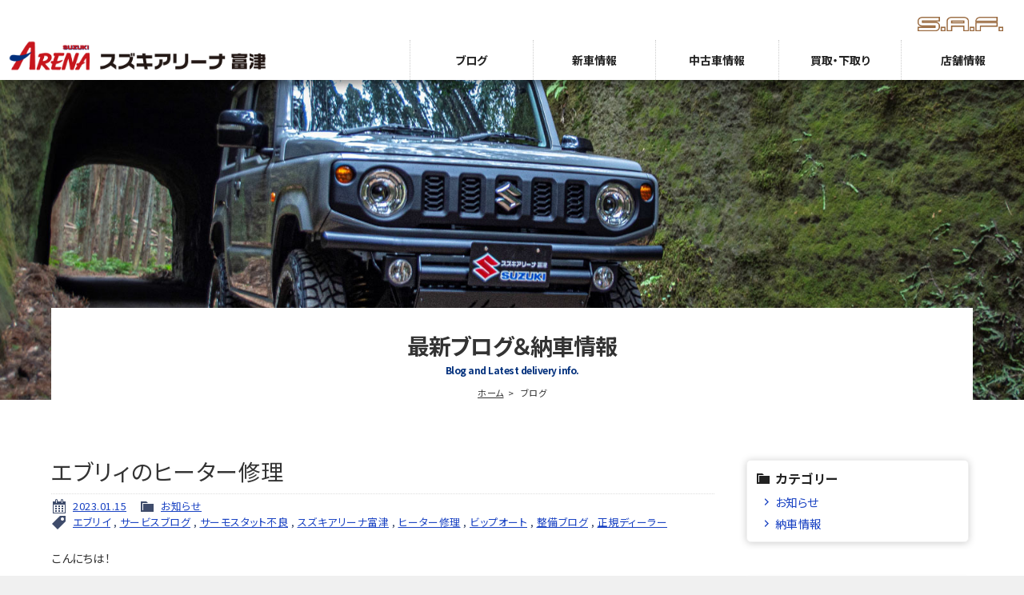

--- FILE ---
content_type: text/html; charset=UTF-8
request_url: https://www.suzukiarena-futtsu.jp/archives/4037
body_size: 11421
content:
<!doctype html>
<html>
<head>

<!-- Google Tag Manager --> 
<script>(function(w,d,s,l,i){w[l]=w[l]||[];w[l].push({'gtm.start':
new Date().getTime(),event:'gtm.js'});var f=d.getElementsByTagName(s)[0],
j=d.createElement(s),dl=l!='dataLayer'?'&l='+l:'';j.async=true;j.src=
'https://www.googletagmanager.com/gtm.js?id='+i+dl;f.parentNode.insertBefore(j,f);
})(window,document,'script','dataLayer','GTM-WSFTHH7');</script> 
<!-- End Google Tag Manager  -->

<meta charset="UTF-8">
<title>
エブリィのヒーター修理 | スズキアリーナ富津</title>
<meta name="description" content="スズキアリーナ富津では広い展示場に新車・コンプリート車・中古車・未使用車など様々なおクルマをラインナップ。スズキの新車だけではなく他メーカーの中古車まで幅広く取り扱っております。是非、スズキアリーナ富津へご相談ください。" />
<meta name="keywords" content="スズキアリーナ富津,SUZUKI,オリジナルパーツ,S.A.F.,N'sリミテッド,エヌズリミテッド,セニアカー,新車,コンプリート車,中古車,未使用車,買取" />
<meta name="google-site-verification" content="MkoHSXoXPoTM7JucAlUNgMupO55s4az2JmzXqUojoRE" />
<meta name="viewport" content="width=device-width">
<link rel="icon" href="https://www.suzukiarena-futtsu.jp/favicon.ico">
<link rel="preconnect" href="https://fonts.googleapis.com">
<link rel="preconnect" href="https://fonts.gstatic.com" crossorigin>
<link href="https://fonts.googleapis.com/css2?family=Noto+Sans+JP:wght@400;700;900&display=swap" rel="stylesheet">
<link href="https://www.suzukiarena-futtsu.jp/wordpress/wp-content/themes/suzukiarena-futtsu/css/basic.css" rel="stylesheet" type="text/css">
<link href="https://www.suzukiarena-futtsu.jp/wordpress/wp-content/themes/suzukiarena-futtsu/css/common.css" rel="stylesheet" type="text/css">
<link href="https://www.suzukiarena-futtsu.jp/wordpress/wp-content/themes/suzukiarena-futtsu/css/contents.css" rel="stylesheet" type="text/css">

<!-- WP CSS -->
<link rel="stylesheet" href="https://www.suzukiarena-futtsu.jp/wordpress/wp-content/themes/suzukiarena-futtsu/style.css">
<meta name='robots' content='max-image-preview:large' />
	<style>img:is([sizes="auto" i], [sizes^="auto," i]) { contain-intrinsic-size: 3000px 1500px }</style>
	<link rel="alternate" type="application/rss+xml" title="スズキアリーナ富津 &raquo; エブリィのヒーター修理 のコメントのフィード" href="https://www.suzukiarena-futtsu.jp/archives/4037/feed" />
<script type="text/javascript">
/* <![CDATA[ */
window._wpemojiSettings = {"baseUrl":"https:\/\/s.w.org\/images\/core\/emoji\/16.0.1\/72x72\/","ext":".png","svgUrl":"https:\/\/s.w.org\/images\/core\/emoji\/16.0.1\/svg\/","svgExt":".svg","source":{"concatemoji":"https:\/\/www.suzukiarena-futtsu.jp\/wordpress\/wp-includes\/js\/wp-emoji-release.min.js?ver=6.8.3"}};
/*! This file is auto-generated */
!function(s,n){var o,i,e;function c(e){try{var t={supportTests:e,timestamp:(new Date).valueOf()};sessionStorage.setItem(o,JSON.stringify(t))}catch(e){}}function p(e,t,n){e.clearRect(0,0,e.canvas.width,e.canvas.height),e.fillText(t,0,0);var t=new Uint32Array(e.getImageData(0,0,e.canvas.width,e.canvas.height).data),a=(e.clearRect(0,0,e.canvas.width,e.canvas.height),e.fillText(n,0,0),new Uint32Array(e.getImageData(0,0,e.canvas.width,e.canvas.height).data));return t.every(function(e,t){return e===a[t]})}function u(e,t){e.clearRect(0,0,e.canvas.width,e.canvas.height),e.fillText(t,0,0);for(var n=e.getImageData(16,16,1,1),a=0;a<n.data.length;a++)if(0!==n.data[a])return!1;return!0}function f(e,t,n,a){switch(t){case"flag":return n(e,"\ud83c\udff3\ufe0f\u200d\u26a7\ufe0f","\ud83c\udff3\ufe0f\u200b\u26a7\ufe0f")?!1:!n(e,"\ud83c\udde8\ud83c\uddf6","\ud83c\udde8\u200b\ud83c\uddf6")&&!n(e,"\ud83c\udff4\udb40\udc67\udb40\udc62\udb40\udc65\udb40\udc6e\udb40\udc67\udb40\udc7f","\ud83c\udff4\u200b\udb40\udc67\u200b\udb40\udc62\u200b\udb40\udc65\u200b\udb40\udc6e\u200b\udb40\udc67\u200b\udb40\udc7f");case"emoji":return!a(e,"\ud83e\udedf")}return!1}function g(e,t,n,a){var r="undefined"!=typeof WorkerGlobalScope&&self instanceof WorkerGlobalScope?new OffscreenCanvas(300,150):s.createElement("canvas"),o=r.getContext("2d",{willReadFrequently:!0}),i=(o.textBaseline="top",o.font="600 32px Arial",{});return e.forEach(function(e){i[e]=t(o,e,n,a)}),i}function t(e){var t=s.createElement("script");t.src=e,t.defer=!0,s.head.appendChild(t)}"undefined"!=typeof Promise&&(o="wpEmojiSettingsSupports",i=["flag","emoji"],n.supports={everything:!0,everythingExceptFlag:!0},e=new Promise(function(e){s.addEventListener("DOMContentLoaded",e,{once:!0})}),new Promise(function(t){var n=function(){try{var e=JSON.parse(sessionStorage.getItem(o));if("object"==typeof e&&"number"==typeof e.timestamp&&(new Date).valueOf()<e.timestamp+604800&&"object"==typeof e.supportTests)return e.supportTests}catch(e){}return null}();if(!n){if("undefined"!=typeof Worker&&"undefined"!=typeof OffscreenCanvas&&"undefined"!=typeof URL&&URL.createObjectURL&&"undefined"!=typeof Blob)try{var e="postMessage("+g.toString()+"("+[JSON.stringify(i),f.toString(),p.toString(),u.toString()].join(",")+"));",a=new Blob([e],{type:"text/javascript"}),r=new Worker(URL.createObjectURL(a),{name:"wpTestEmojiSupports"});return void(r.onmessage=function(e){c(n=e.data),r.terminate(),t(n)})}catch(e){}c(n=g(i,f,p,u))}t(n)}).then(function(e){for(var t in e)n.supports[t]=e[t],n.supports.everything=n.supports.everything&&n.supports[t],"flag"!==t&&(n.supports.everythingExceptFlag=n.supports.everythingExceptFlag&&n.supports[t]);n.supports.everythingExceptFlag=n.supports.everythingExceptFlag&&!n.supports.flag,n.DOMReady=!1,n.readyCallback=function(){n.DOMReady=!0}}).then(function(){return e}).then(function(){var e;n.supports.everything||(n.readyCallback(),(e=n.source||{}).concatemoji?t(e.concatemoji):e.wpemoji&&e.twemoji&&(t(e.twemoji),t(e.wpemoji)))}))}((window,document),window._wpemojiSettings);
/* ]]> */
</script>
<style id='wp-emoji-styles-inline-css' type='text/css'>

	img.wp-smiley, img.emoji {
		display: inline !important;
		border: none !important;
		box-shadow: none !important;
		height: 1em !important;
		width: 1em !important;
		margin: 0 0.07em !important;
		vertical-align: -0.1em !important;
		background: none !important;
		padding: 0 !important;
	}
</style>
<link rel='stylesheet' id='wp-block-library-css' href='https://www.suzukiarena-futtsu.jp/wordpress/wp-includes/css/dist/block-library/style.min.css?ver=6.8.3' type='text/css' media='all' />
<style id='classic-theme-styles-inline-css' type='text/css'>
/*! This file is auto-generated */
.wp-block-button__link{color:#fff;background-color:#32373c;border-radius:9999px;box-shadow:none;text-decoration:none;padding:calc(.667em + 2px) calc(1.333em + 2px);font-size:1.125em}.wp-block-file__button{background:#32373c;color:#fff;text-decoration:none}
</style>
<style id='xo-event-calendar-event-calendar-style-inline-css' type='text/css'>
.xo-event-calendar{font-family:Helvetica Neue,Helvetica,Hiragino Kaku Gothic ProN,Meiryo,MS PGothic,sans-serif;overflow:auto;position:relative}.xo-event-calendar td,.xo-event-calendar th{padding:0!important}.xo-event-calendar .calendar:nth-child(n+2) .month-next,.xo-event-calendar .calendar:nth-child(n+2) .month-prev{visibility:hidden}.xo-event-calendar table{background-color:transparent;border-collapse:separate;border-spacing:0;color:#333;margin:0;padding:0;table-layout:fixed;width:100%}.xo-event-calendar table caption,.xo-event-calendar table tbody,.xo-event-calendar table td,.xo-event-calendar table tfoot,.xo-event-calendar table th,.xo-event-calendar table thead,.xo-event-calendar table tr{background:transparent;border:0;margin:0;opacity:1;outline:0;padding:0;vertical-align:baseline}.xo-event-calendar table table tr{display:table-row}.xo-event-calendar table table td,.xo-event-calendar table table th{display:table-cell;padding:0}.xo-event-calendar table.xo-month{border:1px solid #ccc;border-right-width:0;margin:0 0 8px;padding:0}.xo-event-calendar table.xo-month td,.xo-event-calendar table.xo-month th{background-color:#fff;border:1px solid #ccc;padding:0}.xo-event-calendar table.xo-month caption{caption-side:top}.xo-event-calendar table.xo-month .month-header{display:flex;flex-flow:wrap;justify-content:center;margin:4px 0}.xo-event-calendar table.xo-month .month-header>span{flex-grow:1;text-align:center}.xo-event-calendar table.xo-month button{background-color:transparent;border:0;box-shadow:none;color:#333;cursor:pointer;margin:0;overflow:hidden;padding:0;text-shadow:none;width:38px}.xo-event-calendar table.xo-month button[disabled]{cursor:default;opacity:.3}.xo-event-calendar table.xo-month button>span{text-align:center;vertical-align:middle}.xo-event-calendar table.xo-month button span.nav-prev{border-bottom:2px solid #333;border-left:2px solid #333;display:inline-block;font-size:0;height:13px;transform:rotate(45deg);width:13px}.xo-event-calendar table.xo-month button span.nav-next{border-right:2px solid #333;border-top:2px solid #333;display:inline-block;font-size:0;height:13px;transform:rotate(45deg);width:13px}.xo-event-calendar table.xo-month button:hover span.nav-next,.xo-event-calendar table.xo-month button:hover span.nav-prev{border-width:3px}.xo-event-calendar table.xo-month>thead th{border-width:0 1px 0 0;color:#333;font-size:.9em;font-weight:700;padding:1px 0;text-align:center}.xo-event-calendar table.xo-month>thead th.sunday{color:#d00}.xo-event-calendar table.xo-month>thead th.saturday{color:#00d}.xo-event-calendar table.xo-month .month-week{border:0;overflow:hidden;padding:0;position:relative;width:100%}.xo-event-calendar table.xo-month .month-week table{border:0;margin:0;padding:0}.xo-event-calendar table.xo-month .month-dayname{border-width:1px 0 0 1px;bottom:0;left:0;position:absolute;right:0;top:0}.xo-event-calendar table.xo-month .month-dayname td{border-width:1px 1px 0 0;padding:0}.xo-event-calendar table.xo-month .month-dayname td div{border-width:1px 1px 0 0;font-size:100%;height:1000px;line-height:1.2em;padding:4px;text-align:right}.xo-event-calendar table.xo-month .month-dayname td div.other-month{opacity:.6}.xo-event-calendar table.xo-month .month-dayname td div.today{color:#00d;font-weight:700}.xo-event-calendar table.xo-month .month-dayname-space{height:1.5em;position:relative;top:0}.xo-event-calendar table.xo-month .month-event{background-color:transparent;position:relative;top:0}.xo-event-calendar table.xo-month .month-event td{background-color:transparent;border-width:0 1px 0 0;padding:0 1px 2px}.xo-event-calendar table.xo-month .month-event-space{background-color:transparent;height:1.5em}.xo-event-calendar table.xo-month .month-event-space td{border-width:0 1px 0 0}.xo-event-calendar table.xo-month .month-event tr,.xo-event-calendar table.xo-month .month-event-space tr{background-color:transparent}.xo-event-calendar table.xo-month .month-event-title{background-color:#ccc;border-radius:3px;color:#666;display:block;font-size:.8em;margin:1px;overflow:hidden;padding:0 4px;text-align:left;white-space:nowrap}.xo-event-calendar p.holiday-title{font-size:90%;margin:0;padding:2px 0;vertical-align:middle}.xo-event-calendar p.holiday-title span{border:1px solid #ccc;margin:0 6px 0 0;padding:0 0 0 18px}.xo-event-calendar .loading-animation{left:50%;margin:-20px 0 0 -20px;position:absolute;top:50%}@media(min-width:600px){.xo-event-calendar .calendars.columns-2{-moz-column-gap:15px;column-gap:15px;display:grid;grid-template-columns:repeat(2,1fr);row-gap:5px}.xo-event-calendar .calendars.columns-2 .month-next,.xo-event-calendar .calendars.columns-2 .month-prev{visibility:hidden}.xo-event-calendar .calendars.columns-2 .calendar:first-child .month-prev,.xo-event-calendar .calendars.columns-2 .calendar:nth-child(2) .month-next{visibility:visible}.xo-event-calendar .calendars.columns-3{-moz-column-gap:15px;column-gap:15px;display:grid;grid-template-columns:repeat(3,1fr);row-gap:5px}.xo-event-calendar .calendars.columns-3 .month-next,.xo-event-calendar .calendars.columns-3 .month-prev{visibility:hidden}.xo-event-calendar .calendars.columns-3 .calendar:first-child .month-prev,.xo-event-calendar .calendars.columns-3 .calendar:nth-child(3) .month-next{visibility:visible}.xo-event-calendar .calendars.columns-4{-moz-column-gap:15px;column-gap:15px;display:grid;grid-template-columns:repeat(4,1fr);row-gap:5px}.xo-event-calendar .calendars.columns-4 .month-next,.xo-event-calendar .calendars.columns-4 .month-prev{visibility:hidden}.xo-event-calendar .calendars.columns-4 .calendar:first-child .month-prev,.xo-event-calendar .calendars.columns-4 .calendar:nth-child(4) .month-next{visibility:visible}}.xo-event-calendar.xo-calendar-loading .xo-months{opacity:.5}.xo-event-calendar.xo-calendar-loading .loading-animation{animation:loadingCircRot .8s linear infinite;border:5px solid rgba(0,0,0,.2);border-radius:50%;border-top-color:#4285f4;height:40px;width:40px}@keyframes loadingCircRot{0%{transform:rotate(0deg)}to{transform:rotate(359deg)}}.xo-event-calendar.is-style-legacy table.xo-month .month-header>span{font-size:120%;line-height:28px}.xo-event-calendar.is-style-regular table.xo-month button:not(:hover):not(:active):not(.has-background){background-color:transparent;color:#333}.xo-event-calendar.is-style-regular table.xo-month button>span{text-align:center;vertical-align:middle}.xo-event-calendar.is-style-regular table.xo-month button>span:not(.dashicons){font-size:2em;overflow:hidden;text-indent:100%;white-space:nowrap}.xo-event-calendar.is-style-regular table.xo-month .month-next,.xo-event-calendar.is-style-regular table.xo-month .month-prev{height:2em;width:2em}.xo-event-calendar.is-style-regular table.xo-month .month-header{align-items:center;display:flex;justify-content:center;padding:.2em 0}.xo-event-calendar.is-style-regular table.xo-month .month-header .calendar-caption{flex-grow:1}.xo-event-calendar.is-style-regular table.xo-month .month-header>span{font-size:1.1em}.xo-event-calendar.is-style-regular table.xo-month>thead th{background:#fafafa;font-size:.8em}.xo-event-calendar.is-style-regular table.xo-month .month-dayname td div{font-size:1em;padding:.2em}.xo-event-calendar.is-style-regular table.xo-month .month-dayname td div.today{color:#339;font-weight:700}.xo-event-calendar.is-style-regular .holiday-titles{display:inline-flex;flex-wrap:wrap;gap:.25em 1em}.xo-event-calendar.is-style-regular p.holiday-title{font-size:.875em;margin:0 0 .5em}.xo-event-calendar.is-style-regular p.holiday-title span{margin:0 .25em 0 0;padding:0 0 0 1.25em}

</style>
<style id='xo-event-calendar-simple-calendar-style-inline-css' type='text/css'>
.xo-simple-calendar{box-sizing:border-box;font-family:Helvetica Neue,Helvetica,Hiragino Kaku Gothic ProN,Meiryo,MS PGothic,sans-serif;margin:0;padding:0;position:relative}.xo-simple-calendar td,.xo-simple-calendar th{padding:0!important}.xo-simple-calendar .calendar:nth-child(n+2) .month-next,.xo-simple-calendar .calendar:nth-child(n+2) .month-prev{visibility:hidden}.xo-simple-calendar .calendar table.month{border:0;border-collapse:separate;border-spacing:1px;box-sizing:border-box;margin:0 0 .5em;min-width:auto;outline:0;padding:0;table-layout:fixed;width:100%}.xo-simple-calendar .calendar table.month caption,.xo-simple-calendar .calendar table.month tbody,.xo-simple-calendar .calendar table.month td,.xo-simple-calendar .calendar table.month tfoot,.xo-simple-calendar .calendar table.month th,.xo-simple-calendar .calendar table.month thead,.xo-simple-calendar .calendar table.month tr{background:transparent;border:0;margin:0;opacity:1;outline:0;padding:0;vertical-align:baseline}.xo-simple-calendar .calendar table.month caption{caption-side:top;font-size:1.1em}.xo-simple-calendar .calendar table.month .month-header{align-items:center;display:flex;justify-content:center;width:100%}.xo-simple-calendar .calendar table.month .month-header .month-title{flex-grow:1;font-size:1em;font-weight:400;letter-spacing:.1em;line-height:1em;padding:0;text-align:center}.xo-simple-calendar .calendar table.month .month-header button{background:none;background-color:transparent;border:0;font-size:1.4em;line-height:1.4em;margin:0;outline-offset:0;padding:0;width:1.4em}.xo-simple-calendar .calendar table.month .month-header button:not(:hover):not(:active):not(.has-background){background-color:transparent}.xo-simple-calendar .calendar table.month .month-header button:hover{opacity:.6}.xo-simple-calendar .calendar table.month .month-header button:disabled{cursor:auto;opacity:.3}.xo-simple-calendar .calendar table.month .month-header .month-next,.xo-simple-calendar .calendar table.month .month-header .month-prev{background-color:transparent;color:#333;cursor:pointer}.xo-simple-calendar .calendar table.month tr{background:transparent;border:0;outline:0}.xo-simple-calendar .calendar table.month td,.xo-simple-calendar .calendar table.month th{background:transparent;border:0;outline:0;text-align:center;vertical-align:middle;word-break:normal}.xo-simple-calendar .calendar table.month th{font-size:.8em;font-weight:700}.xo-simple-calendar .calendar table.month td{font-size:1em;font-weight:400}.xo-simple-calendar .calendar table.month .day.holiday{color:#333}.xo-simple-calendar .calendar table.month .day.other{opacity:.3}.xo-simple-calendar .calendar table.month .day>span{box-sizing:border-box;display:inline-block;padding:.2em;width:100%}.xo-simple-calendar .calendar table.month th>span{color:#333}.xo-simple-calendar .calendar table.month .day.sun>span,.xo-simple-calendar .calendar table.month th.sun>span{color:#ec0220}.xo-simple-calendar .calendar table.month .day.sat>span,.xo-simple-calendar .calendar table.month th.sat>span{color:#0069de}.xo-simple-calendar .calendars-footer{margin:.5em;padding:0}.xo-simple-calendar .calendars-footer ul.holiday-titles{border:0;display:inline-flex;flex-wrap:wrap;gap:.25em 1em;margin:0;outline:0;padding:0}.xo-simple-calendar .calendars-footer ul.holiday-titles li{border:0;list-style:none;margin:0;outline:0;padding:0}.xo-simple-calendar .calendars-footer ul.holiday-titles li:after,.xo-simple-calendar .calendars-footer ul.holiday-titles li:before{content:none}.xo-simple-calendar .calendars-footer ul.holiday-titles .mark{border-radius:50%;display:inline-block;height:1.2em;vertical-align:middle;width:1.2em}.xo-simple-calendar .calendars-footer ul.holiday-titles .title{font-size:.7em;vertical-align:middle}@media(min-width:600px){.xo-simple-calendar .calendars.columns-2{-moz-column-gap:15px;column-gap:15px;display:grid;grid-template-columns:repeat(2,1fr);row-gap:5px}.xo-simple-calendar .calendars.columns-2 .month-next,.xo-simple-calendar .calendars.columns-2 .month-prev{visibility:hidden}.xo-simple-calendar .calendars.columns-2 .calendar:first-child .month-prev,.xo-simple-calendar .calendars.columns-2 .calendar:nth-child(2) .month-next{visibility:visible}.xo-simple-calendar .calendars.columns-3{-moz-column-gap:15px;column-gap:15px;display:grid;grid-template-columns:repeat(3,1fr);row-gap:5px}.xo-simple-calendar .calendars.columns-3 .month-next,.xo-simple-calendar .calendars.columns-3 .month-prev{visibility:hidden}.xo-simple-calendar .calendars.columns-3 .calendar:first-child .month-prev,.xo-simple-calendar .calendars.columns-3 .calendar:nth-child(3) .month-next{visibility:visible}.xo-simple-calendar .calendars.columns-4{-moz-column-gap:15px;column-gap:15px;display:grid;grid-template-columns:repeat(4,1fr);row-gap:5px}.xo-simple-calendar .calendars.columns-4 .month-next,.xo-simple-calendar .calendars.columns-4 .month-prev{visibility:hidden}.xo-simple-calendar .calendars.columns-4 .calendar:first-child .month-prev,.xo-simple-calendar .calendars.columns-4 .calendar:nth-child(4) .month-next{visibility:visible}}.xo-simple-calendar .calendar-loading-animation{left:50%;margin:-20px 0 0 -20px;position:absolute;top:50%}.xo-simple-calendar.xo-calendar-loading .calendars{opacity:.3}.xo-simple-calendar.xo-calendar-loading .calendar-loading-animation{animation:SimpleCalendarLoadingCircRot .8s linear infinite;border:5px solid rgba(0,0,0,.2);border-radius:50%;border-top-color:#4285f4;height:40px;width:40px}@keyframes SimpleCalendarLoadingCircRot{0%{transform:rotate(0deg)}to{transform:rotate(359deg)}}.xo-simple-calendar.is-style-regular table.month{border-collapse:collapse;border-spacing:0}.xo-simple-calendar.is-style-regular table.month tr{border:0}.xo-simple-calendar.is-style-regular table.month .day>span{border-radius:50%;line-height:2em;padding:.1em;width:2.2em}.xo-simple-calendar.is-style-frame table.month{background:transparent;border-collapse:collapse;border-spacing:0}.xo-simple-calendar.is-style-frame table.month thead tr{background:#eee}.xo-simple-calendar.is-style-frame table.month tbody tr{background:#fff}.xo-simple-calendar.is-style-frame table.month td,.xo-simple-calendar.is-style-frame table.month th{border:1px solid #ccc}.xo-simple-calendar.is-style-frame .calendars-footer{margin:8px 0}.xo-simple-calendar.is-style-frame .calendars-footer ul.holiday-titles .mark{border:1px solid #ccc;border-radius:0}

</style>
<style id='global-styles-inline-css' type='text/css'>
:root{--wp--preset--aspect-ratio--square: 1;--wp--preset--aspect-ratio--4-3: 4/3;--wp--preset--aspect-ratio--3-4: 3/4;--wp--preset--aspect-ratio--3-2: 3/2;--wp--preset--aspect-ratio--2-3: 2/3;--wp--preset--aspect-ratio--16-9: 16/9;--wp--preset--aspect-ratio--9-16: 9/16;--wp--preset--color--black: #000000;--wp--preset--color--cyan-bluish-gray: #abb8c3;--wp--preset--color--white: #ffffff;--wp--preset--color--pale-pink: #f78da7;--wp--preset--color--vivid-red: #cf2e2e;--wp--preset--color--luminous-vivid-orange: #ff6900;--wp--preset--color--luminous-vivid-amber: #fcb900;--wp--preset--color--light-green-cyan: #7bdcb5;--wp--preset--color--vivid-green-cyan: #00d084;--wp--preset--color--pale-cyan-blue: #8ed1fc;--wp--preset--color--vivid-cyan-blue: #0693e3;--wp--preset--color--vivid-purple: #9b51e0;--wp--preset--gradient--vivid-cyan-blue-to-vivid-purple: linear-gradient(135deg,rgba(6,147,227,1) 0%,rgb(155,81,224) 100%);--wp--preset--gradient--light-green-cyan-to-vivid-green-cyan: linear-gradient(135deg,rgb(122,220,180) 0%,rgb(0,208,130) 100%);--wp--preset--gradient--luminous-vivid-amber-to-luminous-vivid-orange: linear-gradient(135deg,rgba(252,185,0,1) 0%,rgba(255,105,0,1) 100%);--wp--preset--gradient--luminous-vivid-orange-to-vivid-red: linear-gradient(135deg,rgba(255,105,0,1) 0%,rgb(207,46,46) 100%);--wp--preset--gradient--very-light-gray-to-cyan-bluish-gray: linear-gradient(135deg,rgb(238,238,238) 0%,rgb(169,184,195) 100%);--wp--preset--gradient--cool-to-warm-spectrum: linear-gradient(135deg,rgb(74,234,220) 0%,rgb(151,120,209) 20%,rgb(207,42,186) 40%,rgb(238,44,130) 60%,rgb(251,105,98) 80%,rgb(254,248,76) 100%);--wp--preset--gradient--blush-light-purple: linear-gradient(135deg,rgb(255,206,236) 0%,rgb(152,150,240) 100%);--wp--preset--gradient--blush-bordeaux: linear-gradient(135deg,rgb(254,205,165) 0%,rgb(254,45,45) 50%,rgb(107,0,62) 100%);--wp--preset--gradient--luminous-dusk: linear-gradient(135deg,rgb(255,203,112) 0%,rgb(199,81,192) 50%,rgb(65,88,208) 100%);--wp--preset--gradient--pale-ocean: linear-gradient(135deg,rgb(255,245,203) 0%,rgb(182,227,212) 50%,rgb(51,167,181) 100%);--wp--preset--gradient--electric-grass: linear-gradient(135deg,rgb(202,248,128) 0%,rgb(113,206,126) 100%);--wp--preset--gradient--midnight: linear-gradient(135deg,rgb(2,3,129) 0%,rgb(40,116,252) 100%);--wp--preset--font-size--small: 13px;--wp--preset--font-size--medium: 20px;--wp--preset--font-size--large: 36px;--wp--preset--font-size--x-large: 42px;--wp--preset--spacing--20: 0.44rem;--wp--preset--spacing--30: 0.67rem;--wp--preset--spacing--40: 1rem;--wp--preset--spacing--50: 1.5rem;--wp--preset--spacing--60: 2.25rem;--wp--preset--spacing--70: 3.38rem;--wp--preset--spacing--80: 5.06rem;--wp--preset--shadow--natural: 6px 6px 9px rgba(0, 0, 0, 0.2);--wp--preset--shadow--deep: 12px 12px 50px rgba(0, 0, 0, 0.4);--wp--preset--shadow--sharp: 6px 6px 0px rgba(0, 0, 0, 0.2);--wp--preset--shadow--outlined: 6px 6px 0px -3px rgba(255, 255, 255, 1), 6px 6px rgba(0, 0, 0, 1);--wp--preset--shadow--crisp: 6px 6px 0px rgba(0, 0, 0, 1);}:where(.is-layout-flex){gap: 0.5em;}:where(.is-layout-grid){gap: 0.5em;}body .is-layout-flex{display: flex;}.is-layout-flex{flex-wrap: wrap;align-items: center;}.is-layout-flex > :is(*, div){margin: 0;}body .is-layout-grid{display: grid;}.is-layout-grid > :is(*, div){margin: 0;}:where(.wp-block-columns.is-layout-flex){gap: 2em;}:where(.wp-block-columns.is-layout-grid){gap: 2em;}:where(.wp-block-post-template.is-layout-flex){gap: 1.25em;}:where(.wp-block-post-template.is-layout-grid){gap: 1.25em;}.has-black-color{color: var(--wp--preset--color--black) !important;}.has-cyan-bluish-gray-color{color: var(--wp--preset--color--cyan-bluish-gray) !important;}.has-white-color{color: var(--wp--preset--color--white) !important;}.has-pale-pink-color{color: var(--wp--preset--color--pale-pink) !important;}.has-vivid-red-color{color: var(--wp--preset--color--vivid-red) !important;}.has-luminous-vivid-orange-color{color: var(--wp--preset--color--luminous-vivid-orange) !important;}.has-luminous-vivid-amber-color{color: var(--wp--preset--color--luminous-vivid-amber) !important;}.has-light-green-cyan-color{color: var(--wp--preset--color--light-green-cyan) !important;}.has-vivid-green-cyan-color{color: var(--wp--preset--color--vivid-green-cyan) !important;}.has-pale-cyan-blue-color{color: var(--wp--preset--color--pale-cyan-blue) !important;}.has-vivid-cyan-blue-color{color: var(--wp--preset--color--vivid-cyan-blue) !important;}.has-vivid-purple-color{color: var(--wp--preset--color--vivid-purple) !important;}.has-black-background-color{background-color: var(--wp--preset--color--black) !important;}.has-cyan-bluish-gray-background-color{background-color: var(--wp--preset--color--cyan-bluish-gray) !important;}.has-white-background-color{background-color: var(--wp--preset--color--white) !important;}.has-pale-pink-background-color{background-color: var(--wp--preset--color--pale-pink) !important;}.has-vivid-red-background-color{background-color: var(--wp--preset--color--vivid-red) !important;}.has-luminous-vivid-orange-background-color{background-color: var(--wp--preset--color--luminous-vivid-orange) !important;}.has-luminous-vivid-amber-background-color{background-color: var(--wp--preset--color--luminous-vivid-amber) !important;}.has-light-green-cyan-background-color{background-color: var(--wp--preset--color--light-green-cyan) !important;}.has-vivid-green-cyan-background-color{background-color: var(--wp--preset--color--vivid-green-cyan) !important;}.has-pale-cyan-blue-background-color{background-color: var(--wp--preset--color--pale-cyan-blue) !important;}.has-vivid-cyan-blue-background-color{background-color: var(--wp--preset--color--vivid-cyan-blue) !important;}.has-vivid-purple-background-color{background-color: var(--wp--preset--color--vivid-purple) !important;}.has-black-border-color{border-color: var(--wp--preset--color--black) !important;}.has-cyan-bluish-gray-border-color{border-color: var(--wp--preset--color--cyan-bluish-gray) !important;}.has-white-border-color{border-color: var(--wp--preset--color--white) !important;}.has-pale-pink-border-color{border-color: var(--wp--preset--color--pale-pink) !important;}.has-vivid-red-border-color{border-color: var(--wp--preset--color--vivid-red) !important;}.has-luminous-vivid-orange-border-color{border-color: var(--wp--preset--color--luminous-vivid-orange) !important;}.has-luminous-vivid-amber-border-color{border-color: var(--wp--preset--color--luminous-vivid-amber) !important;}.has-light-green-cyan-border-color{border-color: var(--wp--preset--color--light-green-cyan) !important;}.has-vivid-green-cyan-border-color{border-color: var(--wp--preset--color--vivid-green-cyan) !important;}.has-pale-cyan-blue-border-color{border-color: var(--wp--preset--color--pale-cyan-blue) !important;}.has-vivid-cyan-blue-border-color{border-color: var(--wp--preset--color--vivid-cyan-blue) !important;}.has-vivid-purple-border-color{border-color: var(--wp--preset--color--vivid-purple) !important;}.has-vivid-cyan-blue-to-vivid-purple-gradient-background{background: var(--wp--preset--gradient--vivid-cyan-blue-to-vivid-purple) !important;}.has-light-green-cyan-to-vivid-green-cyan-gradient-background{background: var(--wp--preset--gradient--light-green-cyan-to-vivid-green-cyan) !important;}.has-luminous-vivid-amber-to-luminous-vivid-orange-gradient-background{background: var(--wp--preset--gradient--luminous-vivid-amber-to-luminous-vivid-orange) !important;}.has-luminous-vivid-orange-to-vivid-red-gradient-background{background: var(--wp--preset--gradient--luminous-vivid-orange-to-vivid-red) !important;}.has-very-light-gray-to-cyan-bluish-gray-gradient-background{background: var(--wp--preset--gradient--very-light-gray-to-cyan-bluish-gray) !important;}.has-cool-to-warm-spectrum-gradient-background{background: var(--wp--preset--gradient--cool-to-warm-spectrum) !important;}.has-blush-light-purple-gradient-background{background: var(--wp--preset--gradient--blush-light-purple) !important;}.has-blush-bordeaux-gradient-background{background: var(--wp--preset--gradient--blush-bordeaux) !important;}.has-luminous-dusk-gradient-background{background: var(--wp--preset--gradient--luminous-dusk) !important;}.has-pale-ocean-gradient-background{background: var(--wp--preset--gradient--pale-ocean) !important;}.has-electric-grass-gradient-background{background: var(--wp--preset--gradient--electric-grass) !important;}.has-midnight-gradient-background{background: var(--wp--preset--gradient--midnight) !important;}.has-small-font-size{font-size: var(--wp--preset--font-size--small) !important;}.has-medium-font-size{font-size: var(--wp--preset--font-size--medium) !important;}.has-large-font-size{font-size: var(--wp--preset--font-size--large) !important;}.has-x-large-font-size{font-size: var(--wp--preset--font-size--x-large) !important;}
:where(.wp-block-post-template.is-layout-flex){gap: 1.25em;}:where(.wp-block-post-template.is-layout-grid){gap: 1.25em;}
:where(.wp-block-columns.is-layout-flex){gap: 2em;}:where(.wp-block-columns.is-layout-grid){gap: 2em;}
:root :where(.wp-block-pullquote){font-size: 1.5em;line-height: 1.6;}
</style>
<link rel='stylesheet' id='contact-form-7-css' href='https://www.suzukiarena-futtsu.jp/wordpress/wp-content/plugins/contact-form-7/includes/css/styles.css?ver=6.1.3' type='text/css' media='all' />
<link rel='stylesheet' id='xo-event-calendar-css' href='https://www.suzukiarena-futtsu.jp/wordpress/wp-content/plugins/xo-event-calendar/css/xo-event-calendar.css?ver=3.2.10' type='text/css' media='all' />
<link rel='stylesheet' id='dashicons-css' href='https://www.suzukiarena-futtsu.jp/wordpress/wp-includes/css/dashicons.min.css?ver=6.8.3' type='text/css' media='all' />
<link rel='stylesheet' id='themename-style-css' href='https://www.suzukiarena-futtsu.jp/wordpress/wp-content/themes/suzukiarena-futtsu/style.css?ver=1.0' type='text/css' media='all' />
<link rel='stylesheet' id='fancybox-css' href='https://www.suzukiarena-futtsu.jp/wordpress/wp-content/plugins/easy-fancybox/fancybox/1.5.4/jquery.fancybox.min.css?ver=6.8.3' type='text/css' media='screen' />
<script type="text/javascript" src="https://www.suzukiarena-futtsu.jp/wordpress/wp-includes/js/jquery/jquery.min.js?ver=3.7.1" id="jquery-core-js"></script>
<script type="text/javascript" src="https://www.suzukiarena-futtsu.jp/wordpress/wp-includes/js/jquery/jquery-migrate.min.js?ver=3.4.1" id="jquery-migrate-js"></script>
<link rel="https://api.w.org/" href="https://www.suzukiarena-futtsu.jp/wp-json/" /><link rel="alternate" title="JSON" type="application/json" href="https://www.suzukiarena-futtsu.jp/wp-json/wp/v2/posts/4037" /><link rel="EditURI" type="application/rsd+xml" title="RSD" href="https://www.suzukiarena-futtsu.jp/wordpress/xmlrpc.php?rsd" />
<meta name="generator" content="WordPress 6.8.3" />
<link rel="canonical" href="https://www.suzukiarena-futtsu.jp/archives/4037" />
<link rel='shortlink' href='https://www.suzukiarena-futtsu.jp/?p=4037' />
<link rel="alternate" title="oEmbed (JSON)" type="application/json+oembed" href="https://www.suzukiarena-futtsu.jp/wp-json/oembed/1.0/embed?url=https%3A%2F%2Fwww.suzukiarena-futtsu.jp%2Farchives%2F4037" />
<link rel="alternate" title="oEmbed (XML)" type="text/xml+oembed" href="https://www.suzukiarena-futtsu.jp/wp-json/oembed/1.0/embed?url=https%3A%2F%2Fwww.suzukiarena-futtsu.jp%2Farchives%2F4037&#038;format=xml" />
</head>

<body>

<!-- Google Tag Manager (noscript) -->
<noscript>
<iframe src="https://www.googletagmanager.com/ns.html?id=GTM-WSFTHH7"
height="0" width="0" style="display:none;visibility:hidden"></iframe>
</noscript>
<!-- End Google Tag Manager (noscript) -->

<section id="wrapper" class="cf">

<!-- Header -->
<header id="header">
  <div class="hrbody cf">
    <figure class="arenalogo"><a href="https://www.suzukiarena-futtsu.jp"><img src="https://www.suzukiarena-futtsu.jp/wordpress/wp-content/themes/suzukiarena-futtsu/img/header/logo_pc.png" alt="スズキアリーナ富津" class="logo_pc"><img src="https://www.suzukiarena-futtsu.jp/wordpress/wp-content/themes/suzukiarena-futtsu/img/header/logo_m.png" alt="スズキアリーナ富津" class="logo_m"></a></figure>
    <figure class="saflogo"><img src="https://www.suzukiarena-futtsu.jp/wordpress/wp-content/themes/suzukiarena-futtsu/img/header/ic-saf.png" alt="S.A.F."></figure>
  </div>
</header>
<!-- /Header -->
<p class="menubn"><a class="menu-link">メニュー</a></p>
<!--　Menu --> 
<!-- Mobile Menu -->
<div class="menubody cf"> 
  <!--Begin Pattern HTML-->
  <nav class="navmenu" role="navigation">
    <ul class="cf">
      <li class="m_mo"><a href="https://www.suzukiarena-futtsu.jp">ホーム</a></li>
      <li><a href="https://www.suzukiarena-futtsu.jp/blog">ブログ</a></li>
      <li><a href="https://www.suzuki.co.jp/dealer/12229123/" target="_blank">新車情報</a></li>
      <li><a href="https://www.suzukiarena-futtsu.jp/usedcar">中古車情報</a></li>
      <li><a href="https://www.suzukiarena-futtsu.jp/trade">買取・下取り</a></li>
      <li><a href="https://www.suzukiarena-futtsu.jp/shopinfo">店舗情報</a></li>
      <li class="m_mo"><a href="https://www.suzukiarena-futtsu.jp/contact">お問い合わせ</a></li>
      <li class="m_mo"><a href="https://www.suzukiarena-futtsu.jp/privacy">個人情報保護方針</a></li>
    </ul>
  </nav>
</div>
<!--/Menu --> 


<!-- Pagetitle -->
<section class="pagetitle cf pt-news">
  <div class="ptcc cf">
    <h2>最新ブログ＆納車情報</h2>
    <p>Blog and Latest delivery info.</p>
    <!-- Pankuzu -->
    <ul class="pankuzu cf">
      <li><a href="https://www.suzukiarena-futtsu.jp/">ホーム</a></li>
      <li>ブログ</li>
    </ul>
    <!--/Pankuzu --> 
  </div>
</section>
<!--/Pagetitle --> 

<!-- Contents -->
<main class="cf">
  <div class="mmcc cf">
    <section id="main">
                  <article class="post cf">
        <h2 class="title">
          エブリィのヒーター修理        </h2>
        <div class="blog_info cf">
                    <ul>
            <li class="cal"><span class="dashicons dashicons-calendar-alt"></span>&nbsp; <a href="https://www.suzukiarena-futtsu.jp/archives/date/2023/01/15">
              2023.01.15              </a> </li>
            <li class="cat"><span class="dashicons dashicons-category"></span>&nbsp;
              <a href="https://www.suzukiarena-futtsu.jp/archives/category/notification" rel="category tag">お知らせ</a>            </li>
                        <li class="tag"><span class="dashicons dashicons-tag"></span>&nbsp;
              <a href="https://www.suzukiarena-futtsu.jp/archives/tag/%e3%82%a8%e3%83%96%e3%83%aa%e3%82%a4" rel="tag">エブリイ</a> , <a href="https://www.suzukiarena-futtsu.jp/archives/tag/%e3%82%b5%e3%83%bc%e3%83%93%e3%82%b9%e3%83%96%e3%83%ad%e3%82%b0" rel="tag">サービスブログ</a> , <a href="https://www.suzukiarena-futtsu.jp/archives/tag/%e3%82%b5%e3%83%bc%e3%83%a2%e3%82%b9%e3%82%bf%e3%83%83%e3%83%88%e4%b8%8d%e8%89%af" rel="tag">サーモスタット不良</a> , <a href="https://www.suzukiarena-futtsu.jp/archives/tag/%e3%82%b9%e3%82%ba%e3%82%ad%e3%82%a2%e3%83%aa%e3%83%bc%e3%83%8a%e5%af%8c%e6%b4%a5" rel="tag">スズキアリーナ富津</a> , <a href="https://www.suzukiarena-futtsu.jp/archives/tag/%e3%83%92%e3%83%bc%e3%82%bf%e3%83%bc%e4%bf%ae%e7%90%86" rel="tag">ヒーター修理</a> , <a href="https://www.suzukiarena-futtsu.jp/archives/tag/%e3%83%93%e3%83%83%e3%83%97%e3%82%aa%e3%83%bc%e3%83%88" rel="tag">ビップオート</a> , <a href="https://www.suzukiarena-futtsu.jp/archives/tag/%e6%95%b4%e5%82%99%e3%83%96%e3%83%ad%e3%82%b0" rel="tag">整備ブログ</a> , <a href="https://www.suzukiarena-futtsu.jp/archives/tag/%e6%ad%a3%e8%a6%8f%e3%83%87%e3%82%a3%e3%83%bc%e3%83%a9%e3%83%bc" rel="tag">正規ディーラー</a>            </li>
                      </ul>
        </div>
        <p>こんにちは！</p>
<p>今回は、エブリィバンのヒーター修理を行いました。</p>
<p>この車両は、ヒーターの風は出るが温風が出ないとのことで</p>
<p>点検を行うと、サーモスタットの開閉不良を起こしていました。</p>
<p>ヒーターはエンジンの冷却水の熱を使って温めているのでこの状態では</p>
<p>冷却水が適正な温度にならないため温風が出てこなくなります。</p>
<p>まだまだ寒い日が続きますのでヒーターが効かないと感じる場合は</p>
<p>早めの点検修理をお勧めします！！</p>
<p>&nbsp;</p>
<p><a href="https://www.suzukiarena-futtsu.jp/wordpress/wp-content/uploads/2023/01/CIMG4329.jpg"><img fetchpriority="high" decoding="async" class="alignnone size-full wp-image-4038" src="https://www.suzukiarena-futtsu.jp/wordpress/wp-content/uploads/2023/01/CIMG4329.jpg" alt="" width="1920" height="1440" /></a></p>
      </article>
            <div class="nav-below cf"> <span class="nav-previous">
        <a href="https://www.suzukiarena-futtsu.jp/archives/4277" rel="prev"><i class="fa fa-angle-double-left"></i> 前の記事</a>        </span> <span class="nav-next">
        <a href="https://www.suzukiarena-futtsu.jp/archives/4059" rel="next">次の記事 <i class="fa fa-angle-double-right"></i></a>        </span> </div>
          </section>
    <section id="side">
	<div class="widget-area">
		<ul>
			<li id="categories-2" class="widget-container cf widget_categories"><h3 class="widget-title">カテゴリー</h3>
			<ul>
					<li class="cat-item cat-item-1"><a href="https://www.suzukiarena-futtsu.jp/archives/category/notification">お知らせ</a>
</li>
	<li class="cat-item cat-item-2"><a href="https://www.suzukiarena-futtsu.jp/archives/category/delivery">納車情報</a>
</li>
			</ul>

			</li>
		<li id="recent-posts-2" class="widget-container cf widget_recent_entries">
		<h3 class="widget-title">最近の投稿</h3>
		<ul>
											<li>
					<a href="https://www.suzukiarena-futtsu.jp/archives/8271">千葉市にお住まいのS様にDAMD　little･Gをご納車いたしました。</a>
									</li>
											<li>
					<a href="https://www.suzukiarena-futtsu.jp/archives/8267">スズキの日は10日(月)まで！！</a>
									</li>
											<li>
					<a href="https://www.suzukiarena-futtsu.jp/archives/8265">新入庫車両紹介！！</a>
									</li>
											<li>
					<a href="https://www.suzukiarena-futtsu.jp/archives/8253">スズキアリーナ富津定休日のお知らせ</a>
									</li>
											<li>
					<a href="https://www.suzukiarena-futtsu.jp/archives/8245">11/1からスズキの日開催！！</a>
									</li>
					</ul>

		</li><li id="archives-2" class="widget-container cf widget_archive"><h3 class="widget-title">アーカイブ</h3>
			<ul>
					<li><a href='https://www.suzukiarena-futtsu.jp/archives/date/2025/11'>2025年11月</a></li>
	<li><a href='https://www.suzukiarena-futtsu.jp/archives/date/2025/10'>2025年10月</a></li>
	<li><a href='https://www.suzukiarena-futtsu.jp/archives/date/2025/08'>2025年8月</a></li>
	<li><a href='https://www.suzukiarena-futtsu.jp/archives/date/2025/07'>2025年7月</a></li>
	<li><a href='https://www.suzukiarena-futtsu.jp/archives/date/2025/06'>2025年6月</a></li>
	<li><a href='https://www.suzukiarena-futtsu.jp/archives/date/2025/05'>2025年5月</a></li>
	<li><a href='https://www.suzukiarena-futtsu.jp/archives/date/2025/04'>2025年4月</a></li>
	<li><a href='https://www.suzukiarena-futtsu.jp/archives/date/2025/03'>2025年3月</a></li>
	<li><a href='https://www.suzukiarena-futtsu.jp/archives/date/2025/02'>2025年2月</a></li>
	<li><a href='https://www.suzukiarena-futtsu.jp/archives/date/2025/01'>2025年1月</a></li>
	<li><a href='https://www.suzukiarena-futtsu.jp/archives/date/2024/12'>2024年12月</a></li>
	<li><a href='https://www.suzukiarena-futtsu.jp/archives/date/2024/11'>2024年11月</a></li>
	<li><a href='https://www.suzukiarena-futtsu.jp/archives/date/2024/10'>2024年10月</a></li>
	<li><a href='https://www.suzukiarena-futtsu.jp/archives/date/2024/09'>2024年9月</a></li>
	<li><a href='https://www.suzukiarena-futtsu.jp/archives/date/2024/08'>2024年8月</a></li>
	<li><a href='https://www.suzukiarena-futtsu.jp/archives/date/2024/07'>2024年7月</a></li>
	<li><a href='https://www.suzukiarena-futtsu.jp/archives/date/2024/06'>2024年6月</a></li>
	<li><a href='https://www.suzukiarena-futtsu.jp/archives/date/2024/05'>2024年5月</a></li>
	<li><a href='https://www.suzukiarena-futtsu.jp/archives/date/2024/04'>2024年4月</a></li>
	<li><a href='https://www.suzukiarena-futtsu.jp/archives/date/2024/03'>2024年3月</a></li>
	<li><a href='https://www.suzukiarena-futtsu.jp/archives/date/2024/02'>2024年2月</a></li>
	<li><a href='https://www.suzukiarena-futtsu.jp/archives/date/2024/01'>2024年1月</a></li>
	<li><a href='https://www.suzukiarena-futtsu.jp/archives/date/2023/12'>2023年12月</a></li>
	<li><a href='https://www.suzukiarena-futtsu.jp/archives/date/2023/11'>2023年11月</a></li>
	<li><a href='https://www.suzukiarena-futtsu.jp/archives/date/2023/10'>2023年10月</a></li>
	<li><a href='https://www.suzukiarena-futtsu.jp/archives/date/2023/09'>2023年9月</a></li>
	<li><a href='https://www.suzukiarena-futtsu.jp/archives/date/2023/08'>2023年8月</a></li>
	<li><a href='https://www.suzukiarena-futtsu.jp/archives/date/2023/07'>2023年7月</a></li>
	<li><a href='https://www.suzukiarena-futtsu.jp/archives/date/2023/06'>2023年6月</a></li>
	<li><a href='https://www.suzukiarena-futtsu.jp/archives/date/2023/05'>2023年5月</a></li>
	<li><a href='https://www.suzukiarena-futtsu.jp/archives/date/2023/04'>2023年4月</a></li>
	<li><a href='https://www.suzukiarena-futtsu.jp/archives/date/2023/03'>2023年3月</a></li>
	<li><a href='https://www.suzukiarena-futtsu.jp/archives/date/2023/02'>2023年2月</a></li>
	<li><a href='https://www.suzukiarena-futtsu.jp/archives/date/2023/01'>2023年1月</a></li>
	<li><a href='https://www.suzukiarena-futtsu.jp/archives/date/2022/12'>2022年12月</a></li>
	<li><a href='https://www.suzukiarena-futtsu.jp/archives/date/2022/11'>2022年11月</a></li>
	<li><a href='https://www.suzukiarena-futtsu.jp/archives/date/2022/10'>2022年10月</a></li>
	<li><a href='https://www.suzukiarena-futtsu.jp/archives/date/2022/09'>2022年9月</a></li>
	<li><a href='https://www.suzukiarena-futtsu.jp/archives/date/2022/08'>2022年8月</a></li>
	<li><a href='https://www.suzukiarena-futtsu.jp/archives/date/2022/07'>2022年7月</a></li>
	<li><a href='https://www.suzukiarena-futtsu.jp/archives/date/2022/06'>2022年6月</a></li>
	<li><a href='https://www.suzukiarena-futtsu.jp/archives/date/2022/05'>2022年5月</a></li>
	<li><a href='https://www.suzukiarena-futtsu.jp/archives/date/2022/04'>2022年4月</a></li>
	<li><a href='https://www.suzukiarena-futtsu.jp/archives/date/2022/03'>2022年3月</a></li>
	<li><a href='https://www.suzukiarena-futtsu.jp/archives/date/2022/02'>2022年2月</a></li>
	<li><a href='https://www.suzukiarena-futtsu.jp/archives/date/2022/01'>2022年1月</a></li>
	<li><a href='https://www.suzukiarena-futtsu.jp/archives/date/2021/12'>2021年12月</a></li>
	<li><a href='https://www.suzukiarena-futtsu.jp/archives/date/2021/11'>2021年11月</a></li>
	<li><a href='https://www.suzukiarena-futtsu.jp/archives/date/2021/10'>2021年10月</a></li>
	<li><a href='https://www.suzukiarena-futtsu.jp/archives/date/2021/09'>2021年9月</a></li>
			</ul>

			</li>		</ul>
	</div>
</section>
  </div>
</main>
<!--/Contents -->

</section>
<!-- End of Wrapper -->

<!-- Contactbox -->
<ul class="contactbox cf">
  <li><a href="https://www.instagram.com/suzukiarenafuttsu/" class="ic-ins" target="_blank">Instagram</a></li>
  <li><a href="https://ja-jp.facebook.com/suzuki.arena.futtsu" class="ic-fb" target="_blank">Facebook</a></li>
  <li><a href="https://www.suzuki.co.jp/" class="ic-suzuki" target="_blank">スズキ自動車</a></li>
  <li><a href="https://www.suzukiarena-futtsu.jp/contact" class="ic-mail">Contact us</a></li>
  <li><a href="tel:0439886662" class="ic-tel">0439-88-6662</a></li>
</ul>
<!--/Contactbox --> 

<!-- Footer -->
<footer id="footer">
  <div id="ftbody" class="cf">
    <ul>
      <li><a href="https://www.suzukiarena-futtsu.jp/">ホーム</a></li>
      <li><a href="https://www.suzukiarena-futtsu.jp/blog">ブログ</a></li>
      <li><a href="https://www.suzuki.co.jp/dealer/12229123/" target="_blank">新車情報</a></li>
      <li><a href="https://www.suzukiarena-futtsu.jp/usedcar">中古車情報</a></li>
      <li><a href="https://www.suzukiarena-futtsu.jp/trade">買取・下取り</a></li>
      <li><a href="https://www.suzukiarena-futtsu.jp/shopinfo">店舗情報</a></li>
      <li><a href="https://www.suzukiarena-futtsu.jp/contact">お問い合わせ</a></li>
      <li><a href="https://www.suzukiarena-futtsu.jp/privacy">個人情報保護方針</a></li>
    </ul>
    <p>Copyright&nbsp;&copy;&nbsp;SUZUKI Arena Futtsu All Rights Reserved.</p>
  </div>
</footer>
<!-- /Footer --><!-- #EndLibraryItem --><!-- Scripts --> 
<script src="//ajax.googleapis.com/ajax/libs/jquery/1.11.0/jquery.min.js"></script> 
<script>window.jQuery || document.write('<script src="https://www.suzukiarena-futtsu.jp/wordpress/wp-content/themes/suzukiarena-futtsu/js/jquery-1.11.0.min.js"><\/script>')</script> 
<script type="text/javascript" src="https://www.suzukiarena-futtsu.jp/wordpress/wp-content/themes/suzukiarena-futtsu/js/jquery.tab.js"></script> 
<script src="https://www.suzukiarena-futtsu.jp/wordpress/wp-content/themes/suzukiarena-futtsu/js/heightLine.js"></script> 
<script>
$(document).ready(function() {
	$('body').addClass('js');
	var $menu = $('.navmenu'),
	$menulink = $('.menu-link');
	
	$menulink.click(function() {
	$menulink.toggleClass('active');
	$menu.toggleClass('active');
	return false;
	});
});
//@ sourceURL=pen.js
</script> 
<script>
function init() {
// スクロールして何ピクセルでアニメーションさせるか
var px_change  = 10;
// スクロールのイベントハンドラを登録
window.addEventListener('scroll', function(e){
// 変化するポイントまでスクロールしたらクラスを追加
if ( $(window).scrollTop() > px_change ) {
$("header").addClass("smaller");
// 変化するポイント以前であればクラスを削除
} else if ( $("header").hasClass("smaller") ) {
$("header").removeClass("smaller");
}
});
}
window.onload = init();
</script> 
<script>
function init() {
// スクロールして何ピクセルでアニメーションさせるか
var px_change  = 10;
// スクロールのイベントハンドラを登録
window.addEventListener('scroll', function(e){
// 変化するポイントまでスクロールしたらクラスを追加
if ( $(window).scrollTop() > px_change ) {
$(".menubody").addClass("msmall");
// 変化するポイント以前であればクラスを削除
} else if ( $(".menubody").hasClass("msmall") ) {
$(".menubody").removeClass("msmall");
}
});
}
window.onload = init();
</script> 
<script>
function init() {
// スクロールして何ピクセルでアニメーションさせるか
var px_change  = 600;
// スクロールのイベントハンドラを登録
window.addEventListener('scroll', function(e){
// 変化するポイントまでスクロールしたらクラスを追加
if ( $(window).scrollTop() > px_change ) {
$(".contactbox").addClass("cbactive");
// 変化するポイント以前であればクラスを削除
} else if ( $(".contactbox").hasClass("cbactive") ) {
$(".contactbox").removeClass("cbactive");
}
});
}
window.onload = init();
</script> 
<!-- Script -
<!-- Script --> 

<script src="https://www.suzukiarena-futtsu.jp/wordpress/wp-content/themes/suzukiarena-futtsu/js/jquery.cycle2.min.js"></script> 
<script type="text/javascript" src="https://www.suzukiarena-futtsu.jp/wordpress/wp-content/themes/suzukiarena-futtsu/js/slick.min.js"></script> 
<script>
$('.slider').slick({
    autoplay:true,
    autoplaySpeed:3000,
    dots:true,
    centermode:true,
				infinite: true,
				centerPadding:'10%',
    slidesToShow:4,
    slidesToScroll:1,
				responsive:[
        {
            breakpoint: 1024,
            settings:{
                slidesToShow:3,
            }
        },
        {
            breakpoint: 768,
            settings:{
                slidesToShow:2,
            }
        },
        {
            breakpoint: 480,
            settings:{
                slidesToShow:1,
            }
        },
    ]
});
</script>
<script type="speculationrules">
{"prefetch":[{"source":"document","where":{"and":[{"href_matches":"\/*"},{"not":{"href_matches":["\/wordpress\/wp-*.php","\/wordpress\/wp-admin\/*","\/wordpress\/wp-content\/uploads\/*","\/wordpress\/wp-content\/*","\/wordpress\/wp-content\/plugins\/*","\/wordpress\/wp-content\/themes\/suzukiarena-futtsu\/*","\/*\\?(.+)"]}},{"not":{"selector_matches":"a[rel~=\"nofollow\"]"}},{"not":{"selector_matches":".no-prefetch, .no-prefetch a"}}]},"eagerness":"conservative"}]}
</script>
<script type="text/javascript" src="https://www.suzukiarena-futtsu.jp/wordpress/wp-includes/js/dist/hooks.min.js?ver=4d63a3d491d11ffd8ac6" id="wp-hooks-js"></script>
<script type="text/javascript" src="https://www.suzukiarena-futtsu.jp/wordpress/wp-includes/js/dist/i18n.min.js?ver=5e580eb46a90c2b997e6" id="wp-i18n-js"></script>
<script type="text/javascript" id="wp-i18n-js-after">
/* <![CDATA[ */
wp.i18n.setLocaleData( { 'text direction\u0004ltr': [ 'ltr' ] } );
/* ]]> */
</script>
<script type="text/javascript" src="https://www.suzukiarena-futtsu.jp/wordpress/wp-content/plugins/contact-form-7/includes/swv/js/index.js?ver=6.1.3" id="swv-js"></script>
<script type="text/javascript" id="contact-form-7-js-translations">
/* <![CDATA[ */
( function( domain, translations ) {
	var localeData = translations.locale_data[ domain ] || translations.locale_data.messages;
	localeData[""].domain = domain;
	wp.i18n.setLocaleData( localeData, domain );
} )( "contact-form-7", {"translation-revision-date":"2025-09-30 07:44:19+0000","generator":"GlotPress\/4.0.1","domain":"messages","locale_data":{"messages":{"":{"domain":"messages","plural-forms":"nplurals=1; plural=0;","lang":"ja_JP"},"This contact form is placed in the wrong place.":["\u3053\u306e\u30b3\u30f3\u30bf\u30af\u30c8\u30d5\u30a9\u30fc\u30e0\u306f\u9593\u9055\u3063\u305f\u4f4d\u7f6e\u306b\u7f6e\u304b\u308c\u3066\u3044\u307e\u3059\u3002"],"Error:":["\u30a8\u30e9\u30fc:"]}},"comment":{"reference":"includes\/js\/index.js"}} );
/* ]]> */
</script>
<script type="text/javascript" id="contact-form-7-js-before">
/* <![CDATA[ */
var wpcf7 = {
    "api": {
        "root": "https:\/\/www.suzukiarena-futtsu.jp\/wp-json\/",
        "namespace": "contact-form-7\/v1"
    }
};
/* ]]> */
</script>
<script type="text/javascript" src="https://www.suzukiarena-futtsu.jp/wordpress/wp-content/plugins/contact-form-7/includes/js/index.js?ver=6.1.3" id="contact-form-7-js"></script>
<script type="text/javascript" id="xo-event-calendar-ajax-js-extra">
/* <![CDATA[ */
var xo_event_calendar_object = {"ajax_url":"https:\/\/www.suzukiarena-futtsu.jp\/wordpress\/wp-admin\/admin-ajax.php","action":"xo_event_calendar_month"};
var xo_simple_calendar_object = {"ajax_url":"https:\/\/www.suzukiarena-futtsu.jp\/wordpress\/wp-admin\/admin-ajax.php","action":"xo_simple_calendar_month"};
/* ]]> */
</script>
<script type="text/javascript" src="https://www.suzukiarena-futtsu.jp/wordpress/wp-content/plugins/xo-event-calendar/js/ajax.js?ver=3.2.10" id="xo-event-calendar-ajax-js"></script>
<script type="text/javascript" src="https://www.suzukiarena-futtsu.jp/wordpress/wp-content/plugins/easy-fancybox/vendor/purify.min.js?ver=6.8.3" id="fancybox-purify-js"></script>
<script type="text/javascript" id="jquery-fancybox-js-extra">
/* <![CDATA[ */
var efb_i18n = {"close":"Close","next":"Next","prev":"Previous","startSlideshow":"Start slideshow","toggleSize":"Toggle size"};
/* ]]> */
</script>
<script type="text/javascript" src="https://www.suzukiarena-futtsu.jp/wordpress/wp-content/plugins/easy-fancybox/fancybox/1.5.4/jquery.fancybox.min.js?ver=6.8.3" id="jquery-fancybox-js"></script>
<script type="text/javascript" id="jquery-fancybox-js-after">
/* <![CDATA[ */
var fb_timeout, fb_opts={'autoScale':true,'showCloseButton':true,'margin':20,'pixelRatio':'false','centerOnScroll':false,'enableEscapeButton':true,'overlayShow':true,'hideOnOverlayClick':true,'minVpHeight':320,'disableCoreLightbox':'true','enableBlockControls':'true','fancybox_openBlockControls':'true' };
if(typeof easy_fancybox_handler==='undefined'){
var easy_fancybox_handler=function(){
jQuery([".nolightbox","a.wp-block-file__button","a.pin-it-button","a[href*='pinterest.com\/pin\/create']","a[href*='facebook.com\/share']","a[href*='twitter.com\/share']"].join(',')).addClass('nofancybox');
jQuery('a.fancybox-close').on('click',function(e){e.preventDefault();jQuery.fancybox.close()});
/* IMG */
						var unlinkedImageBlocks=jQuery(".wp-block-image > img:not(.nofancybox,figure.nofancybox>img)");
						unlinkedImageBlocks.wrap(function() {
							var href = jQuery( this ).attr( "src" );
							return "<a href='" + href + "'></a>";
						});
var fb_IMG_select=jQuery('a[href*=".jpg" i]:not(.nofancybox,li.nofancybox>a,figure.nofancybox>a),area[href*=".jpg" i]:not(.nofancybox),a[href*=".jpeg" i]:not(.nofancybox,li.nofancybox>a,figure.nofancybox>a),area[href*=".jpeg" i]:not(.nofancybox),a[href*=".png" i]:not(.nofancybox,li.nofancybox>a,figure.nofancybox>a),area[href*=".png" i]:not(.nofancybox),a[href*=".webp" i]:not(.nofancybox,li.nofancybox>a,figure.nofancybox>a),area[href*=".webp" i]:not(.nofancybox)');
fb_IMG_select.addClass('fancybox image').attr('rel','gallery');
jQuery('a.fancybox,area.fancybox,.fancybox>a').each(function(){jQuery(this).fancybox(jQuery.extend(true,{},fb_opts,{'transition':'elastic','transitionIn':'elastic','easingIn':'easeOutBack','transitionOut':'elastic','easingOut':'easeInBack','opacity':false,'hideOnContentClick':false,'titleShow':true,'titlePosition':'over','titleFromAlt':true,'showNavArrows':true,'enableKeyboardNav':true,'cyclic':false,'mouseWheel':'false'}))});
};};
jQuery(easy_fancybox_handler);jQuery(document).on('post-load',easy_fancybox_handler);
/* ]]> */
</script>
<script type="text/javascript" src="https://www.suzukiarena-futtsu.jp/wordpress/wp-content/plugins/easy-fancybox/vendor/jquery.easing.min.js?ver=1.4.1" id="jquery-easing-js"></script>
</body></html>

--- FILE ---
content_type: text/css
request_url: https://www.suzukiarena-futtsu.jp/wordpress/wp-content/themes/suzukiarena-futtsu/css/common.css
body_size: 1737
content:
.contactbox li a.ic-fb {
background-image:url("../img/header/ic-fb.png");
}
.contactbox li a.ic-line {
background-image:url("../img/header/ic-line.png");
}
.contactbox li a.ic-ins {
background-image:url("../img/header/ic-ins.png");
}
.contactbox li a.ic-pt {
background-image:url("../img/header/ic-pt.png");
}
.contactbox li a.ic-mail {
background-image:url("../img/header/ic-mail.png");
}
.contactbox li a.ic-tel {
background-image:url("../img/header/ic-tel.png");
}
.contactbox li a.ic-suzuki {
background-image:url("../img/header/ic-suzuki.png");
}


/* Style for PCs */
@media screen and (min-width: 1025px) {


/* Header */
header {
width:100%;
height:100px;
display: block;
position: fixed;
top:0px;
left:0;
z-index:19500;
-webkit-transition: all 0.3s ease-out;  
-moz-transition: all 0.3s ease-out;
-ms-transition: all 0.3s ease-out;
-o-transition: all 0.3s ease-out;
transition: all 0.3s ease-out;
    background-color: #fff;
    box-shadow: 0px 5px 10px rgba(0,0,0,0.4);
}
header .hrbody {
width:100%;
height: 60px;
display: block;
margin-top:40px;
-webkit-transition: all 0.3s ease-out;  
-moz-transition: all 0.3s ease-out;
-ms-transition: all 0.3s ease-out;
-o-transition: all 0.3s ease-out;
transition: all 0.3s ease-out;

}
header figure.arenalogo {
width:40%;
height:60px;
display: block;
position: relative;
-webkit-transition: all 0.3s ease-out;  
-moz-transition: all 0.3s ease-out;
-ms-transition: all 0.3s ease-out;
-o-transition: all 0.3s ease-out;
transition: all 0.3s ease-out;
}
header figure.arenalogo img {
width:90%;
max-width: 324px;
height:auto;
max-height: 40px;
display: block;
position: absolute;
top: 50%;
left: 2%;
transform: translate(0, -50%);
-webkit-transform: translate(0, -50%);
-ms-transform: translate(0, -50%);
}
header figure.arenalogo img.logo_m {
display: none;
}
header figure.saflogo {
width:107px;
height:18px;
display: block;
position: absolute;
top: 30px;
right: 2%;
-webkit-transition: all 0.3s ease-out;  
-moz-transition: all 0.3s ease-out;
-ms-transition: all 0.3s ease-out;
-o-transition: all 0.3s ease-out;
transition: all 0.3s ease-out;
}
header figure.saflogo img {
width:107px;
height:18px;
display: block;
transform: translate(0, -50%);
-webkit-transform: translate(0, -50%);
-ms-transform: translate(0, -50%);
}

/* Mobile Menu */
.menubody {
width:60%;
height:50px;
display: block;
position: fixed;
top:50px;
right:0px;
z-index:19550;
-webkit-transition: all 0.3s ease-out;  
-moz-transition: all 0.3s ease-out;
-ms-transition: all 0.3s ease-out;
-o-transition: all 0.3s ease-out;
transition: all 0.3s ease-out;
}
.menubn {
display: none;
}
.navmenu {
width:100%;
height: 50px;
display: block;
}
.navmenu ul li {
width:20%;
height:50px;
display: block;
text-align: center;
float: left;
font-size:14px;
font-weight: 700;
line-height: 50px;
color:#222;
letter-spacing: 0px;
border-left:1px dotted #ccc;
}
.navmenu ul li.m_mo {
	display: none;
}
.navmenu ul li a {
width:100%;
height:50px;
display: block;
text-decoration: none;
color:#222;
padding: 0;
-webkit-transition: all 0.3s ease-out;  
-moz-transition: all 0.3s ease-out;
-ms-transition: all 0.3s ease-out;
-o-transition: all 0.3s ease-out;
transition: all 0.3s ease-out;
}
.navmenu ul li a:hover {
color:#c7161d;
}

/* Header(Smaller) */
/*header.smaller {
width:100%;
height:60px;
display: block;
top: 0;
box-shadow:0px 5px 10px rgba(0,0,0,0.4);
}
header.smaller .hrbody {
width:100%;
height: 60px;
display: block;
background-color:#fff;
margin-top:0px;
}
header.smaller figure.arenalogo {
width:40%;
height:60px;
display: block;
position: relative;
}
header.smaller figure.arenalogo img {
width:90%;
max-width: 324px;
height:auto;
max-height: 40px;
display: block;
position: absolute;
top: 50%;
left: 2%;
transform: translate(0, -50%);
-webkit-transform: translate(0, -50%);
-ms-transform: translate(0, -50%);
}
header.smaller figure.arenalogo img.logo_m {
display: none;
}
header.smaller figure.saflogo {
display: none;
}
*/

/* Mobile Menu
--------------------------------------------------------------------*/
/*.menubody.msmall {
width:60%;
height: 60px;
display: block;
top: 0;
}
.menubody.msmall .navmenu {
width:100%;
height: 60px;
display: block;
}
.menubody.msmall .navmenu ul li {
width:16.6666667%;
height:60px;
display: block;
text-align: center;
float: left;
font-size:14px;
font-weight: 700;
line-height: 60px;
color:#222;
letter-spacing: 0px;
}
.menubody.msmall .navmenu ul li a {
width:100%;
height:60px;
display: block;
text-decoration: none;
color:#222;
padding: 0;
-webkit-transition: all 0.3s ease-out;  
-moz-transition: all 0.3s ease-out;
-ms-transition: all 0.3s ease-out;
-o-transition: all 0.3s ease-out;
transition: all 0.3s ease-out;
}
.menubody.msmall .navmenu ul li a:hover {
color:#c7161d;
}

*/
/* Contactbox */
.contactbox {
width:50px;
height: 305px;
display: block;
position: fixed;
top:25%;
right:-60px;
z-index:19250;
-webkit-transition: all 0.3s ease-out;  
-moz-transition: all 0.3s ease-out;
-ms-transition: all 0.3s ease-out;
-o-transition: all 0.3s ease-out;
transition: all 0.3s ease-out;
}
.contactbox.cbactive {
right:0px;
}
.contactbox li {
width:50px;
height: 50px;
display: block;
margin-bottom: 1px;
}
.contactbox li a {
width:50px;
height: 50px;
display: block;
text-indent: -9999px;
background-color: #002f7c;
background-repeat: no-repeat;
background-position: center center;
background-size: 40px 40px;
-webkit-transition: all 0.3s ease-out;  
-moz-transition: all 0.3s ease-out;
-ms-transition: all 0.3s ease-out;
-o-transition: all 0.3s ease-out;
transition: all 0.3s ease-out;
}
.contactbox li a:hover {
background-color: #c7161d;
}

/* Footer */
footer {
width:100%;
height: auto;
display: block;
padding:50px 5%;
}
footer ul {
text-align: center;
margin-bottom: 10px;
}
footer ul li {
display: -moz-inline-box;
display: inline-block;
/display: inline;
/zoom: 1;
padding-right: 10px;
font-size: 0.8em;
line-height: 2em;
}
footer ul li a {
color:#333;
line-height: 1.25em;
text-decoration: none;
}
footer ul li a:hover {
color:rgba(234,0,38,1.00);
}
footer p {
width:100%;
height: 40px;
display: block;
font-size:0.8em;
font-weight: 200;
line-height: 40px;
color:#333;
text-align: center;
}

}

/* Style for iPad Pro */
@media screen and (min-width: 769px) and (max-width: 1024px) {


/* Header */
header {
width:100%;
height:80px;
display: block;
position: fixed;
top:0;
left:0;
z-index:18000;
-webkit-transition: all 0.3s ease-out;  
-moz-transition: all 0.3s ease-out;
-ms-transition: all 0.3s ease-out;
-o-transition: all 0.3s ease-out;
transition: all 0.3s ease-out;
    background-color: #fff;
    box-shadow: 0px 5px 10px rgba(0,0,0,0.4);
}
header .hrbody {
width:100%;
height: 80px;
display: block;
padding:10px 2% 10px;
background-color:#fff;
-webkit-transition: all 0.3s ease-out;  
-moz-transition: all 0.3s ease-out;
-ms-transition: all 0.3s ease-out;
-o-transition: all 0.3s ease-out;
transition: all 0.3s ease-out;
}
header figure.arenalogo {
width:40%;
height:60px;
display: block;
position: relative;
-webkit-transition: all 0.3s ease-out;  
-moz-transition: all 0.3s ease-out;
-ms-transition: all 0.3s ease-out;
-o-transition: all 0.3s ease-out;
transition: all 0.3s ease-out;
}
header figure.arenalogo img {
width:90%;
max-width: 324px;
height:auto;
max-height: 40px;
display: block;
position: absolute;
top: 50%;
left: 2%;
transform: translate(0, -50%);
-webkit-transform: translate(0, -50%);
-ms-transform: translate(0, -50%);
}
header figure.arenalogo img.logo_m {
display: none;
}
header figure.saflogo {
width:107px;
height:60px;
display: block;
position: absolute;
top: 50%;
right: 100px;
padding:0;
-webkit-transition: all 0.3s ease-out;  
-moz-transition: all 0.3s ease-out;
-ms-transition: all 0.3s ease-out;
-o-transition: all 0.3s ease-out;
transition: all 0.3s ease-out;
}
header figure.saflogo img {
width:107px;
height:18px;
display: block;
transform: translate(0, -50%);
-webkit-transform: translate(0, -50%);
-ms-transform: translate(0, -50%);
}

/* Mobile Menu */
.menubody {
width:100%;
height:auto;
display: block;
position: fixed;
top:0;
left:0;
z-index:19200;
}

p.menubn {
width:60px;
height: 60px;
display: block;
position: fixed!important;
top:10px;
right:2%;
z-index:21500!important;
}
a.menu-link {
width:60px;
height: 60px;
display: block;
cursor: pointer;
text-indent: -9999px;
background-image: url(../img/header/ic-menu.png);
background-position: center center;
background-repeat: no-repeat;
background-size: 50px 50px;
}
a.menu-link.active {
background-image: url(../img/header/ic-menu_c.png);
}

nav[role=navigation] {
width:100%;
height: 100%;
min-height: 100%;
position: fixed;
top:0;
left:-100%;
z-index:19000;
clear: both;
-webkit-transition: all 0.3s ease-out;  
-moz-transition: all 0.3s ease-out;
-ms-transition: all 0.3s ease-out;
-o-transition: all 0.3s ease-out;
transition: all 0.3s ease-out;
}
.js nav[role=navigation] {
overflow: hidden;
left:-100%;
background-color: rgba(255,255,255,0.95);
padding: 20% 5% 60px 5%;
}

nav[role=navigation].active {
left:0;
overflow-y:scroll;
}
nav[role=navigation] {
position: fixed;
overflow: hidden;
width:100%;
height: auto;
bottom:105px;
left:-100%;
z-index: 19799;
clear: both;
padding:10px;
-webkit-transition: all 0.3s ease-out;
-moz-transition: all 0.3s ease-out;
-ms-transition: all 0.3s ease-out;
-o-transition: all 0.3s ease-out;
transition: all 0.3s ease-out;
}

.js nav[role=navigation] {
overflow: hidden;
}

nav[role=navigation].active {
left:0;
}

nav[role=navigation] ul {
width:100%;
height: auto;
display: block;
margin: 0;
padding: 0;
}
nav[role=navigation] li {
width:100%;
height: auto;
display: block;
float: left;
border-bottom:1px dotted rgba(0,0,0,0.60);
}
nav[role=navigation] li:last-child {
border-bottom:none;
}
nav[role=navigation] li a {
width:100%;
height: auto;
display: block;
text-decoration: none;
text-align: left;
padding:25px 10px;
color:#333;
font-size:14px;
font-weight: 700;
letter-spacing: 0px;
background-image: url("../img/header/ic-arrow_b.png");
background-repeat: no-repeat;
background-size: auto 30%;
background-position: right center;
}

/* Header(Smaller) */
/*header.smaller {
width:100%;
height:80px;
display: block;
position: fixed;
top:0;
left:0;
z-index:18000;
-webkit-transition: all 0.3s ease-out;  
-moz-transition: all 0.3s ease-out;
-ms-transition: all 0.3s ease-out;
-o-transition: all 0.3s ease-out;
transition: all 0.3s ease-out;
}
header.smaller .hrbody {
width:100%;
height: 80px;
display: block;
padding:10px 2% 10px;
background-color:#fff;
-webkit-transition: all 0.3s ease-out;  
-moz-transition: all 0.3s ease-out;
-ms-transition: all 0.3s ease-out;
-o-transition: all 0.3s ease-out;
transition: all 0.3s ease-out;
}
header.smaller figure {
width:40%;
height:60px;
display: block;
position: relative;
-webkit-transition: all 0.3s ease-out;  
-moz-transition: all 0.3s ease-out;
-ms-transition: all 0.3s ease-out;
-o-transition: all 0.3s ease-out;
transition: all 0.3s ease-out;
}
header.smaller figure img {
width:90%;
max-width: 522px;
height:auto;
max-height: 50px;
display: block;
position: absolute;
top: 50%;
left: 2%;
transform: translate(0, -50%);
-webkit-transform: translate(0, -50%);
-ms-transform: translate(0, -50%);
}
header.smaller figure img.logo_m {
display: none;
}

header.smaller p.menubn {
width:60px;
height: 60px;
display: block;
position: fixed!important;
top:0px;
right:2%;
z-index:21500!important;
}
header.smaller a.menu-link {
width:60px;
height: 60px;
display: block;
cursor: pointer;
text-indent: -9999px;
background-image: url(../img/header/ic-menu.png);
background-position: center center;
background-repeat: no-repeat;
background-size: 50px 50px;
}
*/
/* Menubotton (Active) */
p.menubn.mbactive {
top:0px;
}

/* Contactbox */
.contactbox {
width:100%;
height: 80px;
display: block;
position: fixed;
bottom:-90px;
left:0px;
z-index:19250;
-webkit-transition: all 0.3s ease-out;  
-moz-transition: all 0.3s ease-out;
-ms-transition: all 0.3s ease-out;
-o-transition: all 0.3s ease-out;
transition: all 0.3s ease-out;
}
.contactbox li {
width:20%;
height: 80px;
display: block;
padding-right: 1px;
float: left;
}
.contactbox li a {
width:100%;
height: 80px;
display: block;
text-decoration: none;
font-size: 0.8em;
line-height: 1.25em;
text-align: center;
color: #fff;
padding:50px 0 10px 0;
background-color: #002f7c;
background-repeat: no-repeat;
background-position: center 10px;
background-size: 40px 40px;
-webkit-transition: all 0.3s ease-out;  
-moz-transition: all 0.3s ease-out;
-ms-transition: all 0.3s ease-out;
-o-transition: all 0.3s ease-out;
transition: all 0.3s ease-out;
}
.contactbox li a:hover {
background-color: #c7161d;
}
.contactbox.cbactive {
bottom: 0;
}


/* Footer */
footer {
width:100%;
height: auto;
display: block;
padding:50px 5% 70px;
}
footer ul {
margin-bottom: 20px;
}
footer ul li {
width:100%;
height: auto;
display: block;
margin-bottom: 1px;
}
footer ul li a {
width:100%;
height: 40px;
display: block;
text-align: center;
font-size:12px;
color:#333;
line-height: 40px;
text-decoration: none;
background-color: rgba(255,255,255,0.90);
}
footer ul li a:hover {
color:#333;
background-color:rgba(0,0,0,0.05);
}
footer p {
width:100%;
height: 40px;
display: block;
font-size:0.8em;
font-weight: 200;
line-height: 40px;
color:#333;
text-align: center;
}



}


/* Style for Smartphone */
@media screen and (max-width: 768px) {

/* Header */
header {
width:100%;
height:80px;
display: block;
position: fixed;
top:0;
left:0;
z-index:18000;
-webkit-transition: all 0.3s ease-out;  
-moz-transition: all 0.3s ease-out;
-ms-transition: all 0.3s ease-out;
-o-transition: all 0.3s ease-out;
transition: all 0.3s ease-out;
    
    box-shadow: 0px 5px 10px rgba(0,0,0,0.4);
}
header .hrbody {
width:100%;
height: 80px;
display: block;
padding:10px 2% 10px;
background-color:#fff;
-webkit-transition: all 0.3s ease-out;  
-moz-transition: all 0.3s ease-out;
-ms-transition: all 0.3s ease-out;
-o-transition: all 0.3s ease-out;
transition: all 0.3s ease-out;
}
header figure.arenalogo {
width:calc(158px + 2%);
height:60px;
display: block;
position: relative;
-webkit-transition: all 0.3s ease-out;  
-moz-transition: all 0.3s ease-out;
-ms-transition: all 0.3s ease-out;
-o-transition: all 0.3s ease-out;
transition: all 0.3s ease-out;
}
header figure.arenalogo img {
width:158px;
/*max-width: 522px;*/
height:50px;
max-height: 50px;
display: block;
position: absolute;
top: 50%;
left: 2%;
transform: translate(0, -50%);
-webkit-transform: translate(0, -50%);
-ms-transform: translate(0, -50%);
}
header figure.arenalogo img.logo_pc {
display: none;
}

header figure.saflogo {
width:83px;
height:60px;
display: block;
position: absolute;
top: 50%;
right: 100px;
padding:0;
-webkit-transition: all 0.3s ease-out;  
-moz-transition: all 0.3s ease-out;
-ms-transition: all 0.3s ease-out;
-o-transition: all 0.3s ease-out;
transition: all 0.3s ease-out;
}
header figure.saflogo img {
width:83px;
height:14px;
display: block;
transform: translate(0, -50%);
-webkit-transform: translate(0, -50%);
-ms-transform: translate(0, -50%);
}

/* Mobile Menu */
.menubody {
width:100%;
height:auto;
display: block;
position: fixed;
top:0;
left:0;
z-index:19200;
}

p.menubn {
width:60px;
height: 60px;
display: block;
position: fixed!important;
top:10px;
right:2%;
z-index:21500!important;
}
a.menu-link {
width:60px;
height: 60px;
display: block;
cursor: pointer;
text-indent: -9999px;
background-image: url(../img/header/ic-menu.png);
background-position: center center;
background-repeat: no-repeat;
background-size: 50px 50px;
}
a.menu-link.active {
background-image: url(../img/header/ic-menu_c.png);
}

nav[role=navigation] {
width:100%;
height: 100%;
min-height: 100%;
position: fixed;
top:0;
left:-100%;
z-index:19000;
clear: both;
-webkit-transition: all 0.3s ease-out;  
-moz-transition: all 0.3s ease-out;
-ms-transition: all 0.3s ease-out;
-o-transition: all 0.3s ease-out;
transition: all 0.3s ease-out;
}
.js nav[role=navigation] {
overflow: hidden;
left:-100%;
background-color: rgba(255,255,255,0.95);
padding: 20% 5% 60px 5%;
}

nav[role=navigation].active {
left:0;
overflow-y:auto;
}

nav[role=navigation] ul {
width:100%;
height: auto;
display: block;
margin: 0;
padding: 0;
}
nav[role=navigation] li {
width:100%;
height: auto;
display: block;
float: left;
border-bottom:1px dotted rgba(0,0,0,0.60);
}
nav[role=navigation] li:last-child {
border-bottom:none;
}
nav[role=navigation] li a {
width:100%;
height: auto;
display: block;
text-decoration: none;
text-align: left;
padding:20px 10px;
color:#333;
font-size:14px;
font-weight: 700;
letter-spacing: 0px;
background-image: url("../img/header/ic-arrow_b.png");
background-repeat: no-repeat;
background-size: auto 30%;
background-position: right center;
}

/* Header(Smaller) */
/*header.smaller {
width:100%;
height:80px;
display: block;
position: fixed;
top:0;
left:0;
z-index:18000;
-webkit-transition: all 0.3s ease-out;  
-moz-transition: all 0.3s ease-out;
-ms-transition: all 0.3s ease-out;
-o-transition: all 0.3s ease-out;
transition: all 0.3s ease-out;
}
header.smaller .hrbody {
width:100%;
height: 80px;
display: block;
padding:10px 2% 10px;
background-color:#fff;
-webkit-transition: all 0.3s ease-out;  
-moz-transition: all 0.3s ease-out;
-ms-transition: all 0.3s ease-out;
-o-transition: all 0.3s ease-out;
transition: all 0.3s ease-out;
}
header.smaller figure {
width:40%;
height:60px;
display: block;
position: relative;
-webkit-transition: all 0.3s ease-out;  
-moz-transition: all 0.3s ease-out;
-ms-transition: all 0.3s ease-out;
-o-transition: all 0.3s ease-out;
transition: all 0.3s ease-out;
}
header.smaller figure img {
width:90%;
max-width: 522px;
height:auto;
max-height: 50px;
display: block;
position: absolute;
top: 50%;
left: 2%;
transform: translate(0, -50%);
-webkit-transform: translate(0, -50%);
-ms-transform: translate(0, -50%);
}
header.smaller p.menubn {
width:60px;
height: 60px;
display: block;
position: fixed!important;
top:0px;
right:2%;
z-index:21500!important;
}
header.smaller a.menu-link {
width:60px;
height: 60px;
display: block;
cursor: pointer;
text-indent: -9999px;
background-image: url(../img/header/ic-menu.png);
background-position: center center;
background-repeat: no-repeat;
background-size: 50px 50px;
}
header.smaller figure img.logo_pc {
display: none;
}*/

/* Menubotton (Active) */
p.menubn.mbactive {
top:0px;
}

/* Contactbox */
.contactbox {
width:100%;
height: 60px;
display: block;
position: fixed;
bottom:-90px;
left:0px;
z-index:19250;
-webkit-transition: all 0.3s ease-out;  
-moz-transition: all 0.3s ease-out;
-ms-transition: all 0.3s ease-out;
-o-transition: all 0.3s ease-out;
transition: all 0.3s ease-out;
}
.contactbox li {
width:20%;
height: 60px;
display: block;
padding-right: 1px;
float: left;
}
.contactbox li a {
width:100%;
height: 60px;
display: block;
text-decoration: none;
text-indent: -9999px;
background-color: #002f7c;
background-repeat: no-repeat;
background-position: center center;
background-size: 40px 40px;
-webkit-transition: all 0.3s ease-out;  
-moz-transition: all 0.3s ease-out;
-ms-transition: all 0.3s ease-out;
-o-transition: all 0.3s ease-out;
transition: all 0.3s ease-out;
}
.contactbox li a:hover {
background-color: #c7161d;
}
.contactbox.cbactive {
bottom: 0;
}


/* Footer */
footer {
width:100%;
height: auto;
display: block;
padding:50px 5% 70px;
}
footer ul {
margin-bottom: 20px;
}
footer ul li {
width:100%;
height: auto;
display: block;
margin-bottom: 1px;
}
footer ul li a {
width:100%;
height: 40px;
display: block;
text-align: center;
font-size:12px;
color:#333;
line-height: 40px;
text-decoration: none;
background-color: rgba(255,255,255,0.90);
}
footer ul li a:hover {
color:#333;
background-color:rgba(0,0,0,0.05);
}
footer p {
width:100%;
height: 40px;
display: block;
font-size:0.8em;
font-weight: 200;
line-height: 40px;
color:#333;
text-align: center;
}


}

--- FILE ---
content_type: text/css
request_url: https://www.suzukiarena-futtsu.jp/wordpress/wp-content/themes/suzukiarena-futtsu/css/contents.css
body_size: 923
content:
.pt-news {
  background-image: url(../img/pagetitle/001.jpg);
}
.pt-usedcar {
  background-image: url(../img/pagetitle/002.jpg);
}
.pt-trade {
  background-image: url(../img/pagetitle/003.jpg);
}
.pt-shopinfo {
  background-image: url(../img/pagetitle/004.jpg);
}
.pt-contact {
  background-image: url(../img/pagetitle/005.jpg);
}
.pt-privacy {
  background-image: url(../img/pagetitle/006.jpg);
}
.pt-notfound {
  background-image: url(../img/pagetitle/007.jpg);
}
/* Style for PCs */
@media screen and (min-width: 1025px) {
  header {
    background-color: #fff;
  }
  /* pagetitle */
  .pagetitle {
    width: 100%;
    height: 500px;
    display: block;
    text-align: center;
    position: relative;
    background-position: center center;
    background-repeat: no-repeat;
    -webkit-background-size: cover;
    -moz-background-size: cover;
    -ms-background-size: cover;
    background-size: cover;
  }
  .ptcc {
    width: 90%;
    max-width: 1400px;
    height: auto;
    display: block;
    background-color: #fff;
    padding: 30px 0 0;
    margin: 0 auto;
    position: absolute;
    bottom: 0;
    left: 50%;
    transform: translate(-50%, 0);
    -webkit-transform: translate(-50%, 0);
    -ms-transform: translate(-50%, 0);
  }
  .pagetitle h2 {
    font-size: 28px;
    font-weight: 700;
    line-height: 1.25em;
    letter-spacing: -1px;
    margin-bottom: 5px;
  }
  .pagetitle p {
    font-size: 12px !important;
    font-weight: 700;
    line-height: 1.25em !important;
    letter-spacing: -0.5px;
    margin-bottom: 10px !important;
    color: #002f7c;
  }
  /* Pankuzu */
  ul.pankuzu {
    text-align: center;
    margin-bottom: 0px;
  }
  ul.pankuzu li {
    display: -moz-inline-box;
    display: inline-block;
    /display: inline;
    /zoom: 1;
    font-size: 0.8em;
    line-height: 1.25em;
  }
  ul.pankuzu li a {
    color: #333;
  }
  ul.pankuzu li a:hover {
    color: #002f7c;
    text-decoration: none;
  }
  ul.pankuzu li:after {
    content: ">";
    padding-left: 5px;
    margin-right: 5px;
  }
  ul.pankuzu li:last-child:after {
    content: "";
    padding-left: 0px;
    margin-right: 0px;
  }
  /* Contents */
  .mmcc {
    width: 100%;
    max-width: 1400px;
    height: auto;
    display: block;
    padding: 70px 5%;
    margin: 0 auto;
  }
  .mmcc h2.h2toptxt {
    font-size: 34px;
    font-weight: 700;
    line-height: 1.4em;
    margin-bottom: 20px;
    letter-spacing: -1px;
    color: #002f7c;
  }
  .mmcc h3.h3nom1 {
    font-size: 24px;
    font-weight: 700;
    line-height: 1.4em;
    margin-bottom: 10px;
    letter-spacing: 0px;
    color: #127DBD;
  }
  .mmcc h4.h4nom1 {
    font-size: 16px;
    font-weight: 700;
    line-height: 1.4em;
    padding-bottom: 5px;
    border-bottom: 1px solid #002f7c;
    margin-bottom: 10px;
    letter-spacing: 0px;
    color: #333;
  }
  .mmcc p {
    font-size: 14px;
    line-height: 2em;
    margin-bottom: 2em;
    color: #333;
  }
  .mmcc p.pnom {
    margin-bottom: 0px;
  }
  .mmcc p.pnom1 {
    margin-bottom: 1em;
  }
  /* link Botton */
  p.txtbn0 {
    width: 250px;
    height: 40px !important;
    display: block;
    font-size: 14px;
    font-weight: 700;
    line-height: 40px !important;
    margin: 0 auto;
  }
  p.txtbn0 a {
    width: 100%;
    height: 40px !important;
    display: block;
    padding: 0 20px 0 15px;
    font-size: 14px;
    font-weight: 700;
    line-height: 40px !important;
    text-decoration: none;
    margin: 0 auto;
    color: #fff;
    background-color: #052667;
    background-image: url(../img/header/ic-arrow.png);
    background-repeat: no-repeat;
    background-position: right center;
    background-size: auto 60%;
    -webkit-border-radius: 5px;
    -moz-border-radius: 5px;
    border-radius: 5px;
    -webkit-transition: all 0.3s ease-out;
    -moz-transition: all 0.3s ease-out;
    -ms-transition: all 0.3s ease-out;
    -o-transition: all 0.3s ease-out;
    transition: all 0.3s ease-out;
  }
  p.txtbn0 a:hover {
    background-color: #c7161d;
  }
}
/* Style for iPad Pro */
@media screen and (min-width: 769px) and (max-width: 1024px) {
  /* pagetitle */
  .pagetitle {
    width: 100%;
    height: 400px;
    display: block;
    text-align: center;
    position: relative;
    background-position: center center;
    background-repeat: no-repeat;
    -webkit-background-size: cover;
    -moz-background-size: cover;
    -ms-background-size: cover;
    background-size: cover;
  }
  .ptcc {
    width: 90%;
    height: auto;
    display: block;
    background-color: #fff;
    padding: 30px 0 0;
    margin: 0 auto;
    position: absolute;
    bottom: 0;
    left: 50%;
    transform: translate(-50%, 0);
    -webkit-transform: translate(-50%, 0);
    -ms-transform: translate(-50%, 0);
  }
  .pagetitle h2 {
    font-size: 28px;
    font-weight: 700;
    line-height: 1.25em;
    letter-spacing: -1px;
    margin-bottom: 5px;
  }
  .pagetitle p {
    font-size: 12px !important;
    font-weight: 700;
    line-height: 1.25em !important;
    letter-spacing: -0.5px;
    margin-bottom: 10px !important;
    color: #002f7c;
  }
  .pagetitle h2 {
    font-size: 28px;
    font-weight: 700;
    line-height: 1.25em;
    letter-spacing: -1px;
    margin-bottom: 5px;
  }
  .pagetitle p {
    font-size: 12px !important;
    font-weight: 700;
    line-height: 1.25em !important;
    letter-spacing: -0.5px;
    margin-bottom: 0px !important;
    color: #002f7c;
  }
  /* Pankuzu */
  ul.pankuzu {
    text-align: center;
  }
  ul.pankuzu li {
    display: -moz-inline-box;
    display: inline-block;
    /display: inline;
    /zoom: 1;
    font-size: 0.8em;
    line-height: 1.25em;
  }
  ul.pankuzu li a {
    color: #333;
  }
  ul.pankuzu li a:hover {
    color: #002f7c;
    text-decoration: none;
  }
  ul.pankuzu li:after {
    content: ">";
    padding-left: 5px;
    margin-right: 5px;
  }
  ul.pankuzu li:last-child:after {
    content: "";
    padding-left: 0px;
    margin-right: 0px;
  }
  /* Contents */
  .mmcc {
    width: 100%;
    height: auto;
    display: block;
    padding: 70px 5%;
  }
  .mmcc h2.h2toptxt {
    font-size: 28px;
    font-weight: 700;
    line-height: 1.4em;
    margin-bottom: 20px;
    letter-spacing: -1px;
    color: #002f7c;
  }
  .mmcc h3.h3nom1 {
    font-size: 22px;
    font-weight: 700;
    line-height: 1.4em;
    margin-bottom: 20px;
    letter-spacing: 0px;
    color: #002f7c;
  }
  .mmcc h4.h4nom1 {
    font-size: 16px;
    font-weight: 700;
    line-height: 1.4em;
    padding-bottom: 5px;
    border-bottom: 1px solid #002f7c;
    margin-bottom: 10px;
    letter-spacing: 0px;
    color: #333;
  }
  .mmcc p {
    font-size: 14px;
    line-height: 2em;
    margin-bottom: 2em;
    color: #333;
  }
  .mmcc p.pnom {
    margin-bottom: 0px;
  }
  .mmcc p.pnom1 {
    margin-bottom: 1em;
  }
  /* link Botton */
  p.txtbn0 {
    width: 250px;
    height: 40px !important;
    display: block;
    font-size: 14px;
    font-weight: 700;
    line-height: 40px !important;
    margin: 0 auto;
  }
  p.txtbn0 a {
    width: 100%;
    height: 40px !important;
    display: block;
    padding: 0 20px 0 15px;
    font-size: 14px;
    font-weight: 700;
    line-height: 40px !important;
    text-decoration: none;
    margin: 0 auto;
    color: #fff;
    background-color: #052667;
    background-image: url(../img/header/ic-arrow.png);
    background-repeat: no-repeat;
    background-position: right center;
    background-size: auto 60%;
    -webkit-border-radius: 5px;
    -moz-border-radius: 5px;
    border-radius: 5px;
    -webkit-transition: all 0.3s ease-out;
    -moz-transition: all 0.3s ease-out;
    -ms-transition: all 0.3s ease-out;
    -o-transition: all 0.3s ease-out;
    transition: all 0.3s ease-out;
  }
  p.txtbn0 a:hover {
    background-color: #c7161d;
  }
}
/* Style for Smartphone */
@media screen and (max-width: 768px) {
  /* pagetitle */
  .pagetitle {
    width: 100%;
    height: 300px;
    display: block;
    text-align: center;
    position: relative;
    background-position: center center;
    background-repeat: no-repeat;
    -webkit-background-size: cover;
    -moz-background-size: cover;
    -ms-background-size: cover;
    background-size: cover;
  }
  .ptcc {
    width: 90%;
    height: auto;
    display: block;
    background-color: #fff;
    padding: 20px 0 0;
    margin: 0 auto;
    position: absolute;
    bottom: 0;
    left: 50%;
    transform: translate(-50%, 0);
    -webkit-transform: translate(-50%, 0);
    -ms-transform: translate(-50%, 0);
  }
  .pagetitle h2 {
    font-size: 26px;
    font-weight: 700;
    line-height: 1.25em;
    letter-spacing: -1px;
    margin-bottom: 5px;
  }
  .pagetitle p {
    font-size: 12px !important;
    font-weight: 700;
    line-height: 1.25em !important;
    letter-spacing: -0.5px;
    margin-bottom: 10px !important;
    color: #002f7c;
  }
  .pagetitle h2 {
    font-size: 24px;
    font-weight: 700;
    line-height: 1.25em;
    letter-spacing: -1px;
    margin-bottom: 5px;
  }
  .pagetitle p {
    font-size: 12px !important;
    font-weight: 700;
    line-height: 1.25em !important;
    letter-spacing: -0.5px;
    margin-bottom: 0px !important;
    color: #002f7c;
  }
  /* Pankuzu */
  ul.pankuzu {
    text-align: center;
  }
  ul.pankuzu li {
    display: -moz-inline-box;
    display: inline-block;
    /display: inline;
    /zoom: 1;
    font-size: 0.8em;
    line-height: 1.25em;
  }
  ul.pankuzu li a {
    color: #333;
  }
  ul.pankuzu li a:hover {
    color: #002f7c;
    text-decoration: none;
  }
  ul.pankuzu li:after {
    content: ">";
    padding-left: 5px;
    margin-right: 5px;
  }
  ul.pankuzu li:last-child:after {
    content: "";
    padding-left: 0px;
    margin-right: 0px;
  }
  /* Contents */
  .mmcc {
    width: 100%;
    height: auto;
    display: block;
    padding: 70px 5%;
  }
  .mmcc h2.h2toptxt {
    font-size: 24px;
    font-weight: 700;
    line-height: 1.4em;
    margin-bottom: 20px;
    letter-spacing: -1px;
    color: #002f7c;
  }
  .mmcc h3.h3nom1 {
    font-size: 20px;
    font-weight: 700;
    line-height: 1.4em;
    margin-bottom: 20px;
    letter-spacing: 0px;
    color: #002f7c;
  }
  .mmcc h4.h4nom1 {
    font-size: 14px;
    font-weight: 700;
    line-height: 1.4em;
    padding-bottom: 5px;
    border-bottom: 1px solid #002f7c;
    margin-bottom: 10px;
    letter-spacing: 0px;
    color: #333;
  }
  .mmcc p {
    font-size: 14px;
    line-height: 2em;
    margin-bottom: 2em;
    color: #333;
  }
  .mmcc p.pnom {
    margin-bottom: 0px;
  }
  .mmcc p.pnom1 {
    margin-bottom: 1em;
  }
  /* link Botton */
  p.txtbn0 {
    width: 250px;
    height: 40px !important;
    display: block;
    font-size: 14px;
    font-weight: 700;
    line-height: 40px !important;
    margin: 0 auto;
  }
  p.txtbn0 a {
    width: 100%;
    height: 40px !important;
    display: block;
    padding: 0 20px 0 15px;
    font-size: 14px;
    font-weight: 700;
    line-height: 40px !important;
    text-decoration: none;
    margin: 0 auto;
    color: #fff;
    background-color: #052667;
    background-image: url(../img/header/ic-arrow.png);
    background-repeat: no-repeat;
    background-position: right center;
    background-size: auto 60%;
    -webkit-border-radius: 5px;
    -moz-border-radius: 5px;
    border-radius: 5px;
    -webkit-transition: all 0.3s ease-out;
    -moz-transition: all 0.3s ease-out;
    -ms-transition: all 0.3s ease-out;
    -o-transition: all 0.3s ease-out;
    transition: all 0.3s ease-out;
  }
  p.txtbn0 a:hover {
    background-color: #c7161d;
  }
}

--- FILE ---
content_type: text/css
request_url: https://www.suzukiarena-futtsu.jp/wordpress/wp-content/themes/suzukiarena-futtsu/style.css
body_size: 4044
content:
/*
Theme Name: suzukiarena-futtsu
Description: suzukiarena-futtsu  テンプレート
Author: Wintel
*/
/* Utility
   ========================================================================== */
.nobreak {
  display: inline;
  white-space: nowrap;
}
.break {
  display: block;
}
@media (min-width: 769px) {
  .break {
    display: inline;
  }
}
.break-xxs {
  display: block;
}
@media (min-width: 481px) {
  .break-xxs {
    display: inline;
  }
}
.break-xs {
  display: block;
}
@media (min-width: 769px) {
  .break-xs {
    display: inline;
  }
}
.show-xxs {
  display: inline;
}
@media (min-width: 481px) {
  .show-xxs {
    display: none;
  }
}
.show-xs {
  display: inline;
}
@media (min-width: 769px) {
  .show-xs {
    display: none;
  }
}
.hide-xxs {
  display: none;
}
@media (min-width: 481px) {
  .hide-xxs {
    display: inline;
  }
}
.hide-xs {
  display: none;
}
@media (min-width: 769px) {
  .hide-xs {
    display: inline;
  }
}
.hide-all {
  display: none;
}
.indent1em {
  text-indent: -1em;
  padding: 0 0 0 1em;
}
.divider {
  margin-bottom: 2rem;
}
p.no-item {
  display: block;
  font-size: 12px;
  line-height: 1.5em;
  font-weight: normal;
  text-align: center;
  color: #FFF !important;
  margin: 0;
  padding: 2rem 0;
}
@media (min-width: 1025px) {
  p.no-item {
    padding: 5rem 0;
    color: #FFF !important;
  }
}
p.no-item02 {
  display: block;
  font-size: 12px;
  line-height: 1.5em;
  font-weight: normal;
  text-align: center;
  color: #333 !important;
  margin: 0;
  padding: 2rem 0;
}
@media (min-width: 1025px) {
  p.no-item02 {
    padding: 5rem 0;
    color: #333 !important;
  }
}
/* Main
   ========================================================================== */
#main {
  margin: 0 auto;
}
@media (min-width: 1025px) {
  #main {
    width: 72%;
    float: left;
    padding: 0 auto;
  }
}
#main p {
  margin: 0 0 1.0rem 0;
}
#main img {
  width: auto;
  max-width: 100%;
  height: auto;
  vertical-align: baseline;
}
#main img.alignleft {
  border: none;
  padding: 0;
  margin: 0.5rem 1.0rem 0.5rem 0;
  float: left;
}
#main img.alignright {
  border: none;
  padding: 0;
  margin: 0.5rem 0 0.5rem 1.0rem;
  float: right;
}
#main img.aligncenter {
  border: none;
  padding: 0;
  clear: both;
  display: block;
  margin: 1.0rem auto;
}
#main img.alignnone {
  border: none;
  padding: 0;
  margin: 0;
}
@media (max-width: 599px) {
  #main img.alignleft, #main img.alignright {
    float: none;
    margin: 1.0rem auto;
  }
}
#main .video-container {
  position: relative;
  padding-bottom: 56.25%;
  padding-top: 25px;
  height: 0;
  margin: 1rem 0;
  overflow: hidden;
}
#main .video-container iframe, #main .video-container object, #main .video-container embed {
  position: absolute;
  top: 0;
  left: 0;
  width: 100%;
  height: 100%;
}
div.blog_info {
  padding: 0.3rem 0;
  margin: 0 0 1.0rem 0;
  font-size: 0.7rem;
  line-height: 1.0rem;
  border-top: 1px dotted #ddd;
}
@media (min-width: 481px) {
  div.blog_info {
    font-size: 0.8rem;
    line-height: 1.2rem;
  }
}
div.blog_info ul {
  margin: 0px;
  padding: 0px;
  width: 100%;
}
div.blog_info li {
  float: left;
  padding: 0px;
  list-style: none;
  margin: 0 1rem 0 0;
  color: #3f4c6b;
}
div.blog_info li:last-of-type {
  margin: 0;
}
div.blog_info .dashicons {
  font-size: 16px;
}
@media (min-width: 481px) {
  div.blog_info .dashicons {
    font-size: 20px;
  }
}
.title {
  margin: 0 0 0.5rem 0;
  padding: 0;
  font-size: 18px;
  font-weight: normal;
  line-height: 1.4em;
}
@media (min-width: 600px) {
  .title {
    font-size: 24px;
  }
}
@media (min-width: 769px) {
  .title {
    font-size: 26px;
  }
}
@media (min-width: 1025px) {
  .title {
    font-size: 28px;
  }
}
/* Side
   ========================================================================== */
#side {
  margin: 3rem auto 0 auto;
}
@media (min-width: 1025px) {
  #side {
    width: 25%;
    float: right;
    padding: 0 auto;
    margin: 0 auto;
  }
}
.widget-area {
  margin: 5px;
}
.widget-area ul {
  margin: 0;
  padding: 0;
  width: 100%;
}
.widget-area ul li.widget-container {
  list-style: none;
  margin: 0 0 2rem 0;
  padding: 10px 10px 5px 10px;
  background-color: #ffffff;
  border: 1px solid #f0f0f0;
  border-radius: 5px;
  box-shadow: 0 1px 10px #ccc;
}
@media (min-width: 481px) {
  .widget-area ul li.widget-container {
    margin: 0 0 3rem 0;
  }
}
.widget-area h3.widget-title {
  display: table-cell;
  font-size: 0.9rem;
  font-weight: bold;
  margin: 0 0 0 0.5rem;
  color: #222;
}
@media (min-width: 481px) {
  .widget-area h3.widget-title {
    font-size: 1rem;
  }
}
.widget-area > ul > li {
  padding: 0;
  margin: 0 0 40px 0;
  list-style: none;
}
.widget-area > ul > li:last-of-type {
  margin: 0;
}
.widget-area ul li ul {
  padding: 0 0.5rem;
  margin: 0;
}
.widget-area ul li ul li {
  list-style: none;
}
.widget-area ul li ul li a {
  font-size: 0.9rem;
  line-height: 1.2rem;
  list-style: none;
  text-indent: -1rem;
  padding-left: 1rem;
  margin: 0.5rem 0 0.5rem 0;
  display: block;
  text-decoration: none;
}
.widget-area ul li ul li a:hover {
  background-color: #f4f4f4;
  border-radius: 8px;
  text-decoration: none;
}
.widget-area ul li ul li a:before {
  content: "\f345";
  font-family: "Dashicons";
  font-size: 0.8rem;
  margin-right: 0.2rem;
}
@media (max-width: 481px) {
  .widget-area ul li ul li a {
    font-size: 0.8rem;
    text-indent: -0.9rem;
    padding-left: 0.9rem;
  }
  .widget-area ul li ul li a:before {
    font-size: 0.7rem;
  }
}
.widget-area ul li ul li.cat-item-none {
  display: none;
}
@media (max-width: 1024px) {
  .widget-area ul li.widget_archive ul {
    display: table;
    padding: 1rem 0;
    margin: 0;
  }
  .widget-area ul li.widget_archive ul li {
    list-style: none;
    display: block;
    margin: 1%;
    float: left;
  }
  .widget-area ul li.widget_archive ul li a {
    display: block;
    background-color: #f8f8f8;
    -moz-border-radius: 3px;
    -webkit-border-radius: 3px;
    border-radius: 3px;
    border: 1px solid #ddd;
    padding: 0.35rem 0;
    margin: 0;
    position: relative;
    top: -1px;
    white-space: nowrap;
    font-size: 0.75rem;
    text-align: center;
    text-indent: 0;
    text-decoration: none;
    -webkit-transition: all 0.4s ease;
    -moz-transition: all 0.4s ease;
    -o-transition: all 0.4s ease;
    transition: all 0.4s ease;
  }
  .widget-area ul li.widget_archive ul li a:hover {
    background-color: #052667;
    border: 1px solid #052667;
    color: #fff;
  }
  .widget-area ul li.widget_archive ul li a:before {
    content: none;
    margin: 0;
  }
}
@media (min-width: 851px) and (max-width: 1024px) {
  .widget-area ul li.widget_archive ul li {
    width: 10.5%;
  }
}
@media (min-width: 769px) and (max-width: 850px) {
  .widget-area ul li.widget_archive ul li {
    width: 12.28%;
  }
}
@media (min-width: 661px) and (max-width: 768px) {
  .widget-area ul li.widget_archive ul li {
    width: 14.66%;
  }
}
@media (min-width: 551px) and (max-width: 660px) {
  .widget-area ul li.widget_archive ul li {
    width: 18%;
  }
}
@media (min-width: 481px) and (max-width: 550px) {
  .widget-area ul li.widget_archive ul li {
    width: 23%;
  }
}
@media (max-width: 480px) {
  .widget-area ul li.widget_archive ul li {
    width: 31.33%;
  }
}
.widget-area ul.children {
  padding: 0 0.5rem 0 1.2rem;
}
.widget-area .tagcloud {
  padding: 0.5rem;
}
/*** Sidebar Icons ***/
.widget_calendar:before {
  content: "\f508";
  font-family: "Dashicons";
  font-size: 1.25rem;
  line-height: 1.25rem;
  padding-right: 0.3rem;
  vertical-align: middle;
  display: table-cell;
  color: #222;
}
.widget_archive:before {
  content: "\f145";
  font-family: "Dashicons";
  font-size: 1.25rem;
  line-height: 1.25rem;
  padding-right: 0.3rem;
  vertical-align: middle;
  display: table-cell;
  color: #222;
}
.widget_recent_entries:before {
  content: "\f464";
  font-family: "Dashicons";
  font-size: 1.25rem;
  line-height: 1.25rem;
  padding-right: 0.3rem;
  vertical-align: middle;
  display: table-cell;
  color: #222;
}
.widget_tag_cloud:before {
  content: "\f323";
  font-family: "Dashicons";
  font-size: 1.25rem;
  line-height: 1.25rem;
  padding-right: 0.3rem;
  vertical-align: middle;
  display: table-cell;
  color: #222;
}
.widget_categories:before {
  content: "\f318";
  font-family: "Dashicons";
  font-size: 1.25rem;
  line-height: 1.25rem;
  padding-right: 0.3rem;
  vertical-align: middle;
  display: table-cell;
  color: #222;
}
.widget_text:before {
  content: "\f103";
  font-family: "Dashicons";
  font-size: 1.25rem;
  line-height: 1.25rem;
  padding-right: 0.3rem;
  vertical-align: middle;
  display: table-cell;
  color: #222;
}
@media (max-width: 480px) {
  .widget_calendar:before, .widget_archive:before, .widget_recent_entries:before, .widget_tag_cloud:before, .widget_categories:before, .widget_text:before {
    font-size: 1rem;
  }
}
/* Calendar
   ========================================================================== */
#calendar_wrap {
  padding: 0 0.5rem;
}
#wp-calendar {
  width: 100%;
}
table#wp-calendar {
  border-collapse: separate;
  border-spacing: 0.2rem;
}
#wp-calendar caption {
  color: #222;
  font-size: 1.0rem;
  line-height: 1.0rem;
  font-weight: bold;
  padding: 0.5rem 0;
  text-align: center;
}
@media (min-width: 769px) {
  #wp-calendar caption {
    font-size: 0.8rem;
  }
}
#wp-calendar thead {
  font-size: 0.8rem;
}
@media (min-width: 769px) {
  #wp-calendar thead {
    font-size: 0.6rem;
  }
}
#wp-calendar thead th {
  text-align: center;
}
#wp-calendar tbody {
  color: #999;
}
#wp-calendar tbody td {
  background: #f8f8f8;
  border: 1px solid #ddd;
  padding: 0.2rem;
  text-align: center;
}
@media (min-width: 769px) {
  #wp-calendar tbody td {
    padding: 0.1rem;
    font-size: 0.9rem;
  }
}
#wp-calendar tbody td a {}
#wp-calendar tbody .pad {
  background: none;
  border: none;
}
#wp-calendar tfoot td {
  padding: 0.2rem 0 0.5rem 0;
}
#wp-calendar tfoot #next {
  text-align: right;
}
/* Article
   ========================================================================== */
article {
  border-bottom: 1px solid #ddd;
  text-align: left;
  padding: 2rem 0;
}
@media (min-width: 481px) {
  article {
    padding: 4rem 0;
  }
}
article:first-of-type {
  border-top: none;
  padding: 0 0 2rem 0;
}
@media (min-width: 481px) {
  article:first-of-type {
    padding: 0 0 4rem 0;
  }
}
#main article p {
  font-size: 0.8rem;
}
@media (min-width: 600px) {
  #main article p {
    font-size: 0.9rem;
  }
}
/* Typography
   ========================================================================== */
h1, h2, h3, h4, h5 {
  font-weight: 400;
  margin: 0;
}
h1 {
  font-size: 1.4rem;
  line-height: 1.8rem;
  margin-bottom: 1.5rem;
}
#header h1 {
  margin-bottom: 0;
}
h2 {
  font-size: 1.1rem;
  margin-bottom: 0.5rem;
}
h3 {
  font-size: 1.0rem;
  margin-bottom: 0.5rem;
}
h4 {
  font-size: 0.9rem;
  margin-bottom: 0.5rem;
}
h5 {
  font-size: 0.8rem;
  margin-bottom: 0.5rem;
}
p {
  margin: 0 auto;
  line-height: 1.5rem;
}
blockquote {
  margin: 0;
}
cite {
  color: #bbb;
}
/* Buttons
   ========================================================================== */
.button {
  -moz-appearance: none;
  -webkit-appearance: none;
  appearance: none;
  background-color: #222;
  -moz-border-radius: 3px;
  -webkit-border-radius: 3px;
  border-radius: 3px;
  border: none;
  color: #fff;
  text-decoration: none;
  cursor: pointer;
  display: block;
  font-size: 1rem;
  font-weight: 400;
  text-align: center;
  padding: 0.7rem 1.5rem;
  vertical-align: middle;
  white-space: nowrap;
  -webkit-transition: all 0.4s ease;
  -moz-transition: all 0.4s ease;
  -o-transition: all 0.4s ease;
  transition: all 0.4s ease;
}
@media (min-width: 481px) {
  .button {
    display: inline-block;
    font-size: 0.9rem;
  }
}
.button:hover, .button:focus {
  color: #fff;
  background: #052667;
  text-decoration: none;
}
/* Pagination
   ========================================================================== */
.pagenationmm {
  display: -webkit-flex;
  display: flex;
  -webkit-justify-content: center;
  justify-content: center;
  -webkit-align-items: center;
  align-items: center;
  width: 100%;
  padding: 0;
  margin: 0;
}
@media (min-width: 1025px) {
  .pagenationmm {
    display: block;
  }
}
.pagination {
  clear: both;
  padding: 2rem 0 0 0;
  margin: 0;
  position: relative;
  font-size: 0.7rem;
  line-height: 1.2rem;
  text-align: center;
}
@media (min-width: 481px) {
  .pagination {
    padding: 4rem 0 0 0;
    font-size: 0.9rem;
    line-height: 1.6rem;
  }
}
.pagination span, .pagination a {
  display: block;
  float: left;
  margin: 2px 2px 2px 0px;
  padding: 0;
  text-decoration: none;
  min-width: 1.2rem;
  color: #fff;

      background: #052667;
  -moz-border-radius: 3px;
  -webkit-border-radius: 3px;
  border-radius: 3px;
  border: none;
  white-space: nowrap;
  -webkit-transition: all 0.4s ease;
  -moz-transition: all 0.4s ease;
  -o-transition: all 0.4s ease;
  transition: all 0.4s ease;
}
.pagination a.next, .pagination a.prev {
  width: 4em;
}
@media (min-width: 481px) {
  .pagination span, .pagination a {
    min-width: 1.6rem;
  }
}
.pagination a:hover {
  color: #fff;

  background: #c7161d;
    
  border: none;
}
.pagination .current {
  padding: 0;
  background: #052667;
  color: #fff;
  -moz-border-radius: 3px;
  -webkit-border-radius: 3px;
  border-radius: 3px;
  border: none;
  white-space: nowrap;
}
a.more-link {
  display: block;
  float: left;
  font-size: 0.9rem;
  line-height: 2rem;
  color: #fff;
  background: #c7161d;
  margin: 1em auto;
  text-align: center;
  width: 7.0rem;
  padding: 0 0.5rem;
  text-decoration: none;
  -moz-border-radius: 3px;
  -webkit-border-radius: 3px;
  border-radius: 3px;
  border: none;
  white-space: nowrap;
  -webkit-transition: all 0.4s ease;
  -moz-transition: all 0.4s ease;
  -o-transition: all 0.4s ease;
  transition: all 0.4s ease;
}
a.more-link:hover {
  color: #fff;
  background: #052667;
}
div.nav-below {
  width: 16rem;
  margin: 2rem auto;
  overflow: auto;
  text-align: center;
}
@media (min-width: 769px) {
  div.nav-below {
    margin: 4rem auto;
  }
}
.nav-previous a {
  display: block;
  width: 7.0rem;
  font-size: 0.9rem;
  line-height: 2rem;
  color: #fff;
  background: #052667;
    
    
  margin: 1em auto;
  text-align: center;
  padding: 0 0.5rem;
  text-decoration: none;
  -moz-border-radius: 3px;
  -webkit-border-radius: 3px;
  border-radius: 3px;
  border: none;
  white-space: nowrap;
  float: left;
  -webkit-transition: all 0.4s ease;
  -moz-transition: all 0.4s ease;
  -o-transition: all 0.4s ease;
  transition: all 0.4s ease;
}
.nav-next a {
  display: block;
  width: 7.0rem;
  font-size: 0.9rem;
  line-height: 2rem;
  color: #fff;
  background: #052667;
  margin: 1em auto;
  text-align: center;
  padding: 0 0.5rem;
  text-decoration: none;
  -moz-border-radius: 3px;
  -webkit-border-radius: 3px;
  border-radius: 3px;
  border: none;
  white-space: nowrap;
  float: right;
  -webkit-transition: all 0.4s ease;
  -moz-transition: all 0.4s ease;
  -o-transition: all 0.4s ease;
  transition: all 0.4s ease;
}
.nav-previous a:hover, .nav-next a:hover {
  color: #fff;
  background: #c7161d;
}
/* Comments
   ========================================================================== */
#comments {
  clear: both;
  border-top: 1px solid #e7e7e7;
  padding: 1rem 0 0 0;
}
#comments .navigation {
  padding: 0 0 18px 0;
}
h3#comments-title, h3#reply-title {
  color: #000;
  font-size: 1rem;
  font-weight: normal;
  margin-bottom: 0;
}
h3#comments-title {
  padding: 24px 0;
}
.commentlist {
  list-style: none;
  margin: 0;
}
.commentlist li.comment {
  border-bottom: 1px solid #e7e7e7;
  line-height: 21px;
  margin: 0 0 24px 0;
  padding: 0 0 0 40px;
  position: relative;
}
.commentlist li:last-child {
  border-bottom: none;
  margin-bottom: 0;
}
#comments .comment-body ul, #comments .comment-body ol {
  margin-bottom: 18px;
}
#comments .comment-body p:last-child {
  margin-bottom: 6px;
}
#comments .comment-body blockquote p:last-child {
  margin-bottom: 24px;
}
.commentlist p {
  font-size: 0.9rem !important;
  line-height: 1.5em !important;
}
ol.commentlist {
  margin: 0;
  padding: 0;
}
.commentlist ol {
  list-style: decimal;
}
.commentlist .avatar {
  position: absolute;
  top: 4px;
  left: 0;
}
.comment-author {}
.comment-author cite {
  color: #000;
  font-style: normal;
  font-weight: bold;
}
.comment-author .says {
  font-size: 0.8rem;
}
.comment-meta {
  font-size: 12px;
  margin: 0 0 10px 0;
}
.comment-meta a:link, .comment-meta a:visited {
  color: #888;
  text-decoration: none;
}
.comment-meta a:active, .comment-meta a:hover {
  color: #454545;
}
.commentlist .even {}
.commentlist .bypostauthor {}
.reply {
  font-size: 12px;
  padding: 0 0 24px 0;
}
.commentlist .reply a {
  display: block;
  width: 3rem;
  padding: 0 0.5rem;
  background: #c7161d;
  font-size: 0.8rem;
  line-height: 1.6rem;
  color: #fff;
  text-align: center;
  text-decoration: none;
  -moz-border-radius: 3px;
  -webkit-border-radius: 3px;
  border-radius: 3px;
  border: none;
  white-space: nowrap;
  -webkit-transition: all 0.4s ease;
  -moz-transition: all 0.4s ease;
  -o-transition: all 0.4s ease;
  transition: all 0.4s ease;
}
.commentlist .reply a:hover {
  color: #fff;
  background: #052667;
}
a.comment-edit-link {
  color: #888;
}
a.comment-edit-link:hover {
  color: #454545;
}
.commentlist .children {
  list-style: none;
  margin: 0;
  padding: 0;
}
.commentlist .children li {
  border: none;
  margin: 0;
}
.nopassword, .nocomments {
  display: none;
}
#comments .pingback {
  border-bottom: 1px solid #e7e7e7;
  margin-bottom: 18px;
  padding-bottom: 18px;
}
.commentlist li.comment + li.pingback {
  margin-top: -6px;
}
#comments .pingback p {
  color: #888;
  display: block;
  font-size: 12px;
  line-height: 18px;
  margin: 0;
}
#comments .pingback .url {
  font-size: 13px;
  font-style: italic;
}
/* Comments form
   ========================================================================== */
#respond {
  border-top: 1px solid #e7e7e7;
  margin: 24px 0;
  padding: 0.5rem 0 0 0;
  overflow: hidden;
  position: relative;
}
#respond p {
  display: block;
  font-size: 0.8rem;
  margin: 0;
  clear: both;
}
#respond input[type="text"], #respond textarea {
  font-size: 12px;
  line-height: 1.5em;
}
#respond .comment-notes {
  margin-bottom: 1em;
}
.form-allowed-tags {
  line-height: 1em;
}
.children #respond {
  margin: 0 48px 0 0;
}
h3#reply-title {
  margin: 0.5rem 0;
}
#comments-list #respond {
  margin: 0 0 18px 0;
}
#comments-list ul #respond {
  margin: 0;
}
#cancel-comment-reply-link {
  font-size: 12px;
  font-weight: normal;
  line-height: 1.5em;
}
#respond .required {
  font-size: 85%;
  font-weight: 400;
  font-family: Verdana, Geneva, sans-serif;
  margin: 0;
}
#respond label {
  color: #888;
  font-weight: 400;
  font-size: 85%;
  display: block;
  margin: 1.5rem 0 0 0;
}
#respond label small {
  display: inline-block;
  margin: 0 0 1rem 0;
  font-size: 85%;
}
.captchaSizeDivSmall {
  margin-top: 1.5rem;
}
label#captcha_code_label {
  display: inline;
}
#respond input {
  margin: 0 0 5px;
  width: 100%;
}
@media (min-width: 769px) {
  #respond input {
    width: 40%;
  }
}
#respond input[type="submit"] {
  width: 100%;
}
@media (min-width: 600px) {
  #respond input[type="submit"] {
    width: 100%;
    max-width: 16rem;
  }
}
#respond textarea {
  width: 100%;
}
#respond .form-allowed-tags {
  color: #888;
  font-size: 12px;
  line-height: 1.5em;
}
#respond .form-allowed-tags code {
  font-size: 11px;
}
#respond .form-submit {
  margin: 2rem 0 0 0;
}
#respond .form-submit input {
  font-size: 14px;
  /*width: auto;*/
}
/* Form Objects
   ========================================================================== */
input[type="text"], input[type="tel"], input[type="email"], input[type="number"], input[type="file"], textarea, select {
  background-color: #f3f3f3;
  border-top-width: 1px;
  border-right-width: 1px;
  border-bottom-width: 1px;
  border-left-width: 1px;
  border-top-style: solid;
  border-right-style: solid;
  border-bottom-style: solid;
  border-left-style: solid;
  border-top-color: #999;
  border-right-color: #fafafa;
  border-bottom-color: #fafafa;
  border-left-color: #999;
  width: 100%;
  font-size: 12px;
  line-height: 2.5em;
  padding: 5px;
}
input[type="text"]:focus, input[type="tel"]:focus, input[type="email"]:focus, input[type="number"]:focus, input[type="file"]:focus, textarea:focus, select:focus {
  border: 1px solid #052667;
}
input[type="submit"], input[type="reset"], input[type="button"] {
  display: block;
  font-size: 1.0rem;
  line-height: 1.6rem;
  font-weight: 600;
  color: #fff;
  background: #052667;
  margin: 1em auto;
  padding: 0.7rem 1.5rem;
  -moz-border-radius: 5px;
  -webkit-border-radius: 5px;
  border-radius: 5px;
  border: none;
  cursor: pointer;
  -webkit-transition: all 0.4s ease;
  -moz-transition: all 0.4s ease;
  -o-transition: all 0.4s ease;
  transition: all 0.4s ease;
  width: 40%;
}
input[type="submit"]:hover, input[type="reset"]:hover, input[type="button"]:hover {
  color: #fff;
  background: #c7161d;
  ;
  text-decoration: none;
}
textarea {
  height: 10rem;
}
@media (min-width: 481px) {
  textarea {
    height: 16rem;
  }
}
/* Search Unit
   ========================================================================== */
.search_unit {
  display: block;
  padding: 0;
}
.search_unit input[type="submit"] {
  margin: 0;
  padding: 0;
}
.search_unit p {
  margin: 50px 0px 5px 0px !important;
}
h2.search {
  font-size: 1.1rem !important;
  line-height: 1.8rem !important;
  margin: 0px !important;
}
h2.result {
  font-size: 1.1rem !important;
  line-height: 1.8rem !important;
  margin: 50px 0 5px 0 !important;
}
p.search {
  font-size: 0.8rem !important;
}
@media (min-width: 600px) {
  p.search {
    font-size: 0.9rem !important;
  }
}
.search_word {
  color: #052667 !important;
}
#s {
  width: 200px;
  margin-bottom: 30px;
  padding: 5px 30px 5px 5px;
}
#searchsubmit {
  display: inline-block;
  margin-left: -33px;
  box-shadow: none;
  background-image: url(none);
  background-color: transparent;
  width: 25px;
  border: none;
  text-indent: -100px;
  cursor: pointer;
  position: relative;
}
#searchform {
  margin-top: -20px;
}
#searchform:before {
  content: "\f179";
  font-family: "Dashicons";
  font-size: 1.8rem;
  line-height: 1.0rem;
  color: #052667;
  top: 34px;
  left: 170px;
  position: relative;
}
.screen-reader-text {
  display: none;
}
/* ContactForm 7
   ========================================================================== */
.formbox-mini {
  max-width: 100px;
}
.formbox-short {
  max-width: 150px;
}
.formbox-middle {
  width: 100%;
}
.formbox-long {
  width: 100%;
}
@media (min-width: 481px) {
  .formbox-middle {
    max-width: 480px;
  }
}
.hissu {
  /*color: #fff;*/
  font-family: Verdana, Geneva, sans-serif;
  margin: 0 0.3rem;
}
.tdsubmit {
  text-align: center;
  padding: 0;
}
@media (min-width: 481px) {
  .tdsubmit {
    padding: 2rem 0 0 0;
  }
}
.formInner {
  padding: 0;
}
.formInner label {
  font-weight: 400;
}
.sent .formInner {
  display: none;
}
.complete-display {
  display: none;
}
.sent .complete-display {
  width: 100%;
  height: auto;
  margin: 0px auto 0px auto;
  padding: 6rem 0;
  display: block;
  text-align: center;
}
.sent .complete-display h3 {
  margin: 0 0 1rem 0;
  padding: 0;
  font-size: 1.2rem;
  font-weight: bold;
}
span.wpcf7-not-valid-tip {
  top: 0px;
  left: 1rem;
}
span.wpcf7-checkbox .wpcf7-list-item {
  margin-right: 1rem;
}
div.wpcf7 img.ajax-loader {
  border: none;
  vertical-align: middle;
  margin: 1rem auto;
  width: auto;
}
.formInner input[type="checkbox"] {
  background-color: #fff;
  border: 1px solid #ccc;
  border-radius: 3px;
  font-size: 12px;
  line-height: 1.5em;
  padding: 5px;
}
@media screen and (min-width: 481px) and (max-width: 768px) {
  input[type="submit"] {
    width: 60% !important;
  }
}
@media (max-width: 480px) {
  input[type="submit"] {
    width: 100% !important;
  }
}
select {
  height: 40px !important;
  padding: 0 10px !important;
}

--- FILE ---
content_type: text/css
request_url: https://www.suzukiarena-futtsu.jp/wordpress/wp-content/themes/suzukiarena-futtsu/style.css?ver=1.0
body_size: 4044
content:
/*
Theme Name: suzukiarena-futtsu
Description: suzukiarena-futtsu  テンプレート
Author: Wintel
*/
/* Utility
   ========================================================================== */
.nobreak {
  display: inline;
  white-space: nowrap;
}
.break {
  display: block;
}
@media (min-width: 769px) {
  .break {
    display: inline;
  }
}
.break-xxs {
  display: block;
}
@media (min-width: 481px) {
  .break-xxs {
    display: inline;
  }
}
.break-xs {
  display: block;
}
@media (min-width: 769px) {
  .break-xs {
    display: inline;
  }
}
.show-xxs {
  display: inline;
}
@media (min-width: 481px) {
  .show-xxs {
    display: none;
  }
}
.show-xs {
  display: inline;
}
@media (min-width: 769px) {
  .show-xs {
    display: none;
  }
}
.hide-xxs {
  display: none;
}
@media (min-width: 481px) {
  .hide-xxs {
    display: inline;
  }
}
.hide-xs {
  display: none;
}
@media (min-width: 769px) {
  .hide-xs {
    display: inline;
  }
}
.hide-all {
  display: none;
}
.indent1em {
  text-indent: -1em;
  padding: 0 0 0 1em;
}
.divider {
  margin-bottom: 2rem;
}
p.no-item {
  display: block;
  font-size: 12px;
  line-height: 1.5em;
  font-weight: normal;
  text-align: center;
  color: #FFF !important;
  margin: 0;
  padding: 2rem 0;
}
@media (min-width: 1025px) {
  p.no-item {
    padding: 5rem 0;
    color: #FFF !important;
  }
}
p.no-item02 {
  display: block;
  font-size: 12px;
  line-height: 1.5em;
  font-weight: normal;
  text-align: center;
  color: #333 !important;
  margin: 0;
  padding: 2rem 0;
}
@media (min-width: 1025px) {
  p.no-item02 {
    padding: 5rem 0;
    color: #333 !important;
  }
}
/* Main
   ========================================================================== */
#main {
  margin: 0 auto;
}
@media (min-width: 1025px) {
  #main {
    width: 72%;
    float: left;
    padding: 0 auto;
  }
}
#main p {
  margin: 0 0 1.0rem 0;
}
#main img {
  width: auto;
  max-width: 100%;
  height: auto;
  vertical-align: baseline;
}
#main img.alignleft {
  border: none;
  padding: 0;
  margin: 0.5rem 1.0rem 0.5rem 0;
  float: left;
}
#main img.alignright {
  border: none;
  padding: 0;
  margin: 0.5rem 0 0.5rem 1.0rem;
  float: right;
}
#main img.aligncenter {
  border: none;
  padding: 0;
  clear: both;
  display: block;
  margin: 1.0rem auto;
}
#main img.alignnone {
  border: none;
  padding: 0;
  margin: 0;
}
@media (max-width: 599px) {
  #main img.alignleft, #main img.alignright {
    float: none;
    margin: 1.0rem auto;
  }
}
#main .video-container {
  position: relative;
  padding-bottom: 56.25%;
  padding-top: 25px;
  height: 0;
  margin: 1rem 0;
  overflow: hidden;
}
#main .video-container iframe, #main .video-container object, #main .video-container embed {
  position: absolute;
  top: 0;
  left: 0;
  width: 100%;
  height: 100%;
}
div.blog_info {
  padding: 0.3rem 0;
  margin: 0 0 1.0rem 0;
  font-size: 0.7rem;
  line-height: 1.0rem;
  border-top: 1px dotted #ddd;
}
@media (min-width: 481px) {
  div.blog_info {
    font-size: 0.8rem;
    line-height: 1.2rem;
  }
}
div.blog_info ul {
  margin: 0px;
  padding: 0px;
  width: 100%;
}
div.blog_info li {
  float: left;
  padding: 0px;
  list-style: none;
  margin: 0 1rem 0 0;
  color: #3f4c6b;
}
div.blog_info li:last-of-type {
  margin: 0;
}
div.blog_info .dashicons {
  font-size: 16px;
}
@media (min-width: 481px) {
  div.blog_info .dashicons {
    font-size: 20px;
  }
}
.title {
  margin: 0 0 0.5rem 0;
  padding: 0;
  font-size: 18px;
  font-weight: normal;
  line-height: 1.4em;
}
@media (min-width: 600px) {
  .title {
    font-size: 24px;
  }
}
@media (min-width: 769px) {
  .title {
    font-size: 26px;
  }
}
@media (min-width: 1025px) {
  .title {
    font-size: 28px;
  }
}
/* Side
   ========================================================================== */
#side {
  margin: 3rem auto 0 auto;
}
@media (min-width: 1025px) {
  #side {
    width: 25%;
    float: right;
    padding: 0 auto;
    margin: 0 auto;
  }
}
.widget-area {
  margin: 5px;
}
.widget-area ul {
  margin: 0;
  padding: 0;
  width: 100%;
}
.widget-area ul li.widget-container {
  list-style: none;
  margin: 0 0 2rem 0;
  padding: 10px 10px 5px 10px;
  background-color: #ffffff;
  border: 1px solid #f0f0f0;
  border-radius: 5px;
  box-shadow: 0 1px 10px #ccc;
}
@media (min-width: 481px) {
  .widget-area ul li.widget-container {
    margin: 0 0 3rem 0;
  }
}
.widget-area h3.widget-title {
  display: table-cell;
  font-size: 0.9rem;
  font-weight: bold;
  margin: 0 0 0 0.5rem;
  color: #222;
}
@media (min-width: 481px) {
  .widget-area h3.widget-title {
    font-size: 1rem;
  }
}
.widget-area > ul > li {
  padding: 0;
  margin: 0 0 40px 0;
  list-style: none;
}
.widget-area > ul > li:last-of-type {
  margin: 0;
}
.widget-area ul li ul {
  padding: 0 0.5rem;
  margin: 0;
}
.widget-area ul li ul li {
  list-style: none;
}
.widget-area ul li ul li a {
  font-size: 0.9rem;
  line-height: 1.2rem;
  list-style: none;
  text-indent: -1rem;
  padding-left: 1rem;
  margin: 0.5rem 0 0.5rem 0;
  display: block;
  text-decoration: none;
}
.widget-area ul li ul li a:hover {
  background-color: #f4f4f4;
  border-radius: 8px;
  text-decoration: none;
}
.widget-area ul li ul li a:before {
  content: "\f345";
  font-family: "Dashicons";
  font-size: 0.8rem;
  margin-right: 0.2rem;
}
@media (max-width: 481px) {
  .widget-area ul li ul li a {
    font-size: 0.8rem;
    text-indent: -0.9rem;
    padding-left: 0.9rem;
  }
  .widget-area ul li ul li a:before {
    font-size: 0.7rem;
  }
}
.widget-area ul li ul li.cat-item-none {
  display: none;
}
@media (max-width: 1024px) {
  .widget-area ul li.widget_archive ul {
    display: table;
    padding: 1rem 0;
    margin: 0;
  }
  .widget-area ul li.widget_archive ul li {
    list-style: none;
    display: block;
    margin: 1%;
    float: left;
  }
  .widget-area ul li.widget_archive ul li a {
    display: block;
    background-color: #f8f8f8;
    -moz-border-radius: 3px;
    -webkit-border-radius: 3px;
    border-radius: 3px;
    border: 1px solid #ddd;
    padding: 0.35rem 0;
    margin: 0;
    position: relative;
    top: -1px;
    white-space: nowrap;
    font-size: 0.75rem;
    text-align: center;
    text-indent: 0;
    text-decoration: none;
    -webkit-transition: all 0.4s ease;
    -moz-transition: all 0.4s ease;
    -o-transition: all 0.4s ease;
    transition: all 0.4s ease;
  }
  .widget-area ul li.widget_archive ul li a:hover {
    background-color: #052667;
    border: 1px solid #052667;
    color: #fff;
  }
  .widget-area ul li.widget_archive ul li a:before {
    content: none;
    margin: 0;
  }
}
@media (min-width: 851px) and (max-width: 1024px) {
  .widget-area ul li.widget_archive ul li {
    width: 10.5%;
  }
}
@media (min-width: 769px) and (max-width: 850px) {
  .widget-area ul li.widget_archive ul li {
    width: 12.28%;
  }
}
@media (min-width: 661px) and (max-width: 768px) {
  .widget-area ul li.widget_archive ul li {
    width: 14.66%;
  }
}
@media (min-width: 551px) and (max-width: 660px) {
  .widget-area ul li.widget_archive ul li {
    width: 18%;
  }
}
@media (min-width: 481px) and (max-width: 550px) {
  .widget-area ul li.widget_archive ul li {
    width: 23%;
  }
}
@media (max-width: 480px) {
  .widget-area ul li.widget_archive ul li {
    width: 31.33%;
  }
}
.widget-area ul.children {
  padding: 0 0.5rem 0 1.2rem;
}
.widget-area .tagcloud {
  padding: 0.5rem;
}
/*** Sidebar Icons ***/
.widget_calendar:before {
  content: "\f508";
  font-family: "Dashicons";
  font-size: 1.25rem;
  line-height: 1.25rem;
  padding-right: 0.3rem;
  vertical-align: middle;
  display: table-cell;
  color: #222;
}
.widget_archive:before {
  content: "\f145";
  font-family: "Dashicons";
  font-size: 1.25rem;
  line-height: 1.25rem;
  padding-right: 0.3rem;
  vertical-align: middle;
  display: table-cell;
  color: #222;
}
.widget_recent_entries:before {
  content: "\f464";
  font-family: "Dashicons";
  font-size: 1.25rem;
  line-height: 1.25rem;
  padding-right: 0.3rem;
  vertical-align: middle;
  display: table-cell;
  color: #222;
}
.widget_tag_cloud:before {
  content: "\f323";
  font-family: "Dashicons";
  font-size: 1.25rem;
  line-height: 1.25rem;
  padding-right: 0.3rem;
  vertical-align: middle;
  display: table-cell;
  color: #222;
}
.widget_categories:before {
  content: "\f318";
  font-family: "Dashicons";
  font-size: 1.25rem;
  line-height: 1.25rem;
  padding-right: 0.3rem;
  vertical-align: middle;
  display: table-cell;
  color: #222;
}
.widget_text:before {
  content: "\f103";
  font-family: "Dashicons";
  font-size: 1.25rem;
  line-height: 1.25rem;
  padding-right: 0.3rem;
  vertical-align: middle;
  display: table-cell;
  color: #222;
}
@media (max-width: 480px) {
  .widget_calendar:before, .widget_archive:before, .widget_recent_entries:before, .widget_tag_cloud:before, .widget_categories:before, .widget_text:before {
    font-size: 1rem;
  }
}
/* Calendar
   ========================================================================== */
#calendar_wrap {
  padding: 0 0.5rem;
}
#wp-calendar {
  width: 100%;
}
table#wp-calendar {
  border-collapse: separate;
  border-spacing: 0.2rem;
}
#wp-calendar caption {
  color: #222;
  font-size: 1.0rem;
  line-height: 1.0rem;
  font-weight: bold;
  padding: 0.5rem 0;
  text-align: center;
}
@media (min-width: 769px) {
  #wp-calendar caption {
    font-size: 0.8rem;
  }
}
#wp-calendar thead {
  font-size: 0.8rem;
}
@media (min-width: 769px) {
  #wp-calendar thead {
    font-size: 0.6rem;
  }
}
#wp-calendar thead th {
  text-align: center;
}
#wp-calendar tbody {
  color: #999;
}
#wp-calendar tbody td {
  background: #f8f8f8;
  border: 1px solid #ddd;
  padding: 0.2rem;
  text-align: center;
}
@media (min-width: 769px) {
  #wp-calendar tbody td {
    padding: 0.1rem;
    font-size: 0.9rem;
  }
}
#wp-calendar tbody td a {}
#wp-calendar tbody .pad {
  background: none;
  border: none;
}
#wp-calendar tfoot td {
  padding: 0.2rem 0 0.5rem 0;
}
#wp-calendar tfoot #next {
  text-align: right;
}
/* Article
   ========================================================================== */
article {
  border-bottom: 1px solid #ddd;
  text-align: left;
  padding: 2rem 0;
}
@media (min-width: 481px) {
  article {
    padding: 4rem 0;
  }
}
article:first-of-type {
  border-top: none;
  padding: 0 0 2rem 0;
}
@media (min-width: 481px) {
  article:first-of-type {
    padding: 0 0 4rem 0;
  }
}
#main article p {
  font-size: 0.8rem;
}
@media (min-width: 600px) {
  #main article p {
    font-size: 0.9rem;
  }
}
/* Typography
   ========================================================================== */
h1, h2, h3, h4, h5 {
  font-weight: 400;
  margin: 0;
}
h1 {
  font-size: 1.4rem;
  line-height: 1.8rem;
  margin-bottom: 1.5rem;
}
#header h1 {
  margin-bottom: 0;
}
h2 {
  font-size: 1.1rem;
  margin-bottom: 0.5rem;
}
h3 {
  font-size: 1.0rem;
  margin-bottom: 0.5rem;
}
h4 {
  font-size: 0.9rem;
  margin-bottom: 0.5rem;
}
h5 {
  font-size: 0.8rem;
  margin-bottom: 0.5rem;
}
p {
  margin: 0 auto;
  line-height: 1.5rem;
}
blockquote {
  margin: 0;
}
cite {
  color: #bbb;
}
/* Buttons
   ========================================================================== */
.button {
  -moz-appearance: none;
  -webkit-appearance: none;
  appearance: none;
  background-color: #222;
  -moz-border-radius: 3px;
  -webkit-border-radius: 3px;
  border-radius: 3px;
  border: none;
  color: #fff;
  text-decoration: none;
  cursor: pointer;
  display: block;
  font-size: 1rem;
  font-weight: 400;
  text-align: center;
  padding: 0.7rem 1.5rem;
  vertical-align: middle;
  white-space: nowrap;
  -webkit-transition: all 0.4s ease;
  -moz-transition: all 0.4s ease;
  -o-transition: all 0.4s ease;
  transition: all 0.4s ease;
}
@media (min-width: 481px) {
  .button {
    display: inline-block;
    font-size: 0.9rem;
  }
}
.button:hover, .button:focus {
  color: #fff;
  background: #052667;
  text-decoration: none;
}
/* Pagination
   ========================================================================== */
.pagenationmm {
  display: -webkit-flex;
  display: flex;
  -webkit-justify-content: center;
  justify-content: center;
  -webkit-align-items: center;
  align-items: center;
  width: 100%;
  padding: 0;
  margin: 0;
}
@media (min-width: 1025px) {
  .pagenationmm {
    display: block;
  }
}
.pagination {
  clear: both;
  padding: 2rem 0 0 0;
  margin: 0;
  position: relative;
  font-size: 0.7rem;
  line-height: 1.2rem;
  text-align: center;
}
@media (min-width: 481px) {
  .pagination {
    padding: 4rem 0 0 0;
    font-size: 0.9rem;
    line-height: 1.6rem;
  }
}
.pagination span, .pagination a {
  display: block;
  float: left;
  margin: 2px 2px 2px 0px;
  padding: 0;
  text-decoration: none;
  min-width: 1.2rem;
  color: #fff;

      background: #052667;
  -moz-border-radius: 3px;
  -webkit-border-radius: 3px;
  border-radius: 3px;
  border: none;
  white-space: nowrap;
  -webkit-transition: all 0.4s ease;
  -moz-transition: all 0.4s ease;
  -o-transition: all 0.4s ease;
  transition: all 0.4s ease;
}
.pagination a.next, .pagination a.prev {
  width: 4em;
}
@media (min-width: 481px) {
  .pagination span, .pagination a {
    min-width: 1.6rem;
  }
}
.pagination a:hover {
  color: #fff;

  background: #c7161d;
    
  border: none;
}
.pagination .current {
  padding: 0;
  background: #052667;
  color: #fff;
  -moz-border-radius: 3px;
  -webkit-border-radius: 3px;
  border-radius: 3px;
  border: none;
  white-space: nowrap;
}
a.more-link {
  display: block;
  float: left;
  font-size: 0.9rem;
  line-height: 2rem;
  color: #fff;
  background: #c7161d;
  margin: 1em auto;
  text-align: center;
  width: 7.0rem;
  padding: 0 0.5rem;
  text-decoration: none;
  -moz-border-radius: 3px;
  -webkit-border-radius: 3px;
  border-radius: 3px;
  border: none;
  white-space: nowrap;
  -webkit-transition: all 0.4s ease;
  -moz-transition: all 0.4s ease;
  -o-transition: all 0.4s ease;
  transition: all 0.4s ease;
}
a.more-link:hover {
  color: #fff;
  background: #052667;
}
div.nav-below {
  width: 16rem;
  margin: 2rem auto;
  overflow: auto;
  text-align: center;
}
@media (min-width: 769px) {
  div.nav-below {
    margin: 4rem auto;
  }
}
.nav-previous a {
  display: block;
  width: 7.0rem;
  font-size: 0.9rem;
  line-height: 2rem;
  color: #fff;
  background: #052667;
    
    
  margin: 1em auto;
  text-align: center;
  padding: 0 0.5rem;
  text-decoration: none;
  -moz-border-radius: 3px;
  -webkit-border-radius: 3px;
  border-radius: 3px;
  border: none;
  white-space: nowrap;
  float: left;
  -webkit-transition: all 0.4s ease;
  -moz-transition: all 0.4s ease;
  -o-transition: all 0.4s ease;
  transition: all 0.4s ease;
}
.nav-next a {
  display: block;
  width: 7.0rem;
  font-size: 0.9rem;
  line-height: 2rem;
  color: #fff;
  background: #052667;
  margin: 1em auto;
  text-align: center;
  padding: 0 0.5rem;
  text-decoration: none;
  -moz-border-radius: 3px;
  -webkit-border-radius: 3px;
  border-radius: 3px;
  border: none;
  white-space: nowrap;
  float: right;
  -webkit-transition: all 0.4s ease;
  -moz-transition: all 0.4s ease;
  -o-transition: all 0.4s ease;
  transition: all 0.4s ease;
}
.nav-previous a:hover, .nav-next a:hover {
  color: #fff;
  background: #c7161d;
}
/* Comments
   ========================================================================== */
#comments {
  clear: both;
  border-top: 1px solid #e7e7e7;
  padding: 1rem 0 0 0;
}
#comments .navigation {
  padding: 0 0 18px 0;
}
h3#comments-title, h3#reply-title {
  color: #000;
  font-size: 1rem;
  font-weight: normal;
  margin-bottom: 0;
}
h3#comments-title {
  padding: 24px 0;
}
.commentlist {
  list-style: none;
  margin: 0;
}
.commentlist li.comment {
  border-bottom: 1px solid #e7e7e7;
  line-height: 21px;
  margin: 0 0 24px 0;
  padding: 0 0 0 40px;
  position: relative;
}
.commentlist li:last-child {
  border-bottom: none;
  margin-bottom: 0;
}
#comments .comment-body ul, #comments .comment-body ol {
  margin-bottom: 18px;
}
#comments .comment-body p:last-child {
  margin-bottom: 6px;
}
#comments .comment-body blockquote p:last-child {
  margin-bottom: 24px;
}
.commentlist p {
  font-size: 0.9rem !important;
  line-height: 1.5em !important;
}
ol.commentlist {
  margin: 0;
  padding: 0;
}
.commentlist ol {
  list-style: decimal;
}
.commentlist .avatar {
  position: absolute;
  top: 4px;
  left: 0;
}
.comment-author {}
.comment-author cite {
  color: #000;
  font-style: normal;
  font-weight: bold;
}
.comment-author .says {
  font-size: 0.8rem;
}
.comment-meta {
  font-size: 12px;
  margin: 0 0 10px 0;
}
.comment-meta a:link, .comment-meta a:visited {
  color: #888;
  text-decoration: none;
}
.comment-meta a:active, .comment-meta a:hover {
  color: #454545;
}
.commentlist .even {}
.commentlist .bypostauthor {}
.reply {
  font-size: 12px;
  padding: 0 0 24px 0;
}
.commentlist .reply a {
  display: block;
  width: 3rem;
  padding: 0 0.5rem;
  background: #c7161d;
  font-size: 0.8rem;
  line-height: 1.6rem;
  color: #fff;
  text-align: center;
  text-decoration: none;
  -moz-border-radius: 3px;
  -webkit-border-radius: 3px;
  border-radius: 3px;
  border: none;
  white-space: nowrap;
  -webkit-transition: all 0.4s ease;
  -moz-transition: all 0.4s ease;
  -o-transition: all 0.4s ease;
  transition: all 0.4s ease;
}
.commentlist .reply a:hover {
  color: #fff;
  background: #052667;
}
a.comment-edit-link {
  color: #888;
}
a.comment-edit-link:hover {
  color: #454545;
}
.commentlist .children {
  list-style: none;
  margin: 0;
  padding: 0;
}
.commentlist .children li {
  border: none;
  margin: 0;
}
.nopassword, .nocomments {
  display: none;
}
#comments .pingback {
  border-bottom: 1px solid #e7e7e7;
  margin-bottom: 18px;
  padding-bottom: 18px;
}
.commentlist li.comment + li.pingback {
  margin-top: -6px;
}
#comments .pingback p {
  color: #888;
  display: block;
  font-size: 12px;
  line-height: 18px;
  margin: 0;
}
#comments .pingback .url {
  font-size: 13px;
  font-style: italic;
}
/* Comments form
   ========================================================================== */
#respond {
  border-top: 1px solid #e7e7e7;
  margin: 24px 0;
  padding: 0.5rem 0 0 0;
  overflow: hidden;
  position: relative;
}
#respond p {
  display: block;
  font-size: 0.8rem;
  margin: 0;
  clear: both;
}
#respond input[type="text"], #respond textarea {
  font-size: 12px;
  line-height: 1.5em;
}
#respond .comment-notes {
  margin-bottom: 1em;
}
.form-allowed-tags {
  line-height: 1em;
}
.children #respond {
  margin: 0 48px 0 0;
}
h3#reply-title {
  margin: 0.5rem 0;
}
#comments-list #respond {
  margin: 0 0 18px 0;
}
#comments-list ul #respond {
  margin: 0;
}
#cancel-comment-reply-link {
  font-size: 12px;
  font-weight: normal;
  line-height: 1.5em;
}
#respond .required {
  font-size: 85%;
  font-weight: 400;
  font-family: Verdana, Geneva, sans-serif;
  margin: 0;
}
#respond label {
  color: #888;
  font-weight: 400;
  font-size: 85%;
  display: block;
  margin: 1.5rem 0 0 0;
}
#respond label small {
  display: inline-block;
  margin: 0 0 1rem 0;
  font-size: 85%;
}
.captchaSizeDivSmall {
  margin-top: 1.5rem;
}
label#captcha_code_label {
  display: inline;
}
#respond input {
  margin: 0 0 5px;
  width: 100%;
}
@media (min-width: 769px) {
  #respond input {
    width: 40%;
  }
}
#respond input[type="submit"] {
  width: 100%;
}
@media (min-width: 600px) {
  #respond input[type="submit"] {
    width: 100%;
    max-width: 16rem;
  }
}
#respond textarea {
  width: 100%;
}
#respond .form-allowed-tags {
  color: #888;
  font-size: 12px;
  line-height: 1.5em;
}
#respond .form-allowed-tags code {
  font-size: 11px;
}
#respond .form-submit {
  margin: 2rem 0 0 0;
}
#respond .form-submit input {
  font-size: 14px;
  /*width: auto;*/
}
/* Form Objects
   ========================================================================== */
input[type="text"], input[type="tel"], input[type="email"], input[type="number"], input[type="file"], textarea, select {
  background-color: #f3f3f3;
  border-top-width: 1px;
  border-right-width: 1px;
  border-bottom-width: 1px;
  border-left-width: 1px;
  border-top-style: solid;
  border-right-style: solid;
  border-bottom-style: solid;
  border-left-style: solid;
  border-top-color: #999;
  border-right-color: #fafafa;
  border-bottom-color: #fafafa;
  border-left-color: #999;
  width: 100%;
  font-size: 12px;
  line-height: 2.5em;
  padding: 5px;
}
input[type="text"]:focus, input[type="tel"]:focus, input[type="email"]:focus, input[type="number"]:focus, input[type="file"]:focus, textarea:focus, select:focus {
  border: 1px solid #052667;
}
input[type="submit"], input[type="reset"], input[type="button"] {
  display: block;
  font-size: 1.0rem;
  line-height: 1.6rem;
  font-weight: 600;
  color: #fff;
  background: #052667;
  margin: 1em auto;
  padding: 0.7rem 1.5rem;
  -moz-border-radius: 5px;
  -webkit-border-radius: 5px;
  border-radius: 5px;
  border: none;
  cursor: pointer;
  -webkit-transition: all 0.4s ease;
  -moz-transition: all 0.4s ease;
  -o-transition: all 0.4s ease;
  transition: all 0.4s ease;
  width: 40%;
}
input[type="submit"]:hover, input[type="reset"]:hover, input[type="button"]:hover {
  color: #fff;
  background: #c7161d;
  ;
  text-decoration: none;
}
textarea {
  height: 10rem;
}
@media (min-width: 481px) {
  textarea {
    height: 16rem;
  }
}
/* Search Unit
   ========================================================================== */
.search_unit {
  display: block;
  padding: 0;
}
.search_unit input[type="submit"] {
  margin: 0;
  padding: 0;
}
.search_unit p {
  margin: 50px 0px 5px 0px !important;
}
h2.search {
  font-size: 1.1rem !important;
  line-height: 1.8rem !important;
  margin: 0px !important;
}
h2.result {
  font-size: 1.1rem !important;
  line-height: 1.8rem !important;
  margin: 50px 0 5px 0 !important;
}
p.search {
  font-size: 0.8rem !important;
}
@media (min-width: 600px) {
  p.search {
    font-size: 0.9rem !important;
  }
}
.search_word {
  color: #052667 !important;
}
#s {
  width: 200px;
  margin-bottom: 30px;
  padding: 5px 30px 5px 5px;
}
#searchsubmit {
  display: inline-block;
  margin-left: -33px;
  box-shadow: none;
  background-image: url(none);
  background-color: transparent;
  width: 25px;
  border: none;
  text-indent: -100px;
  cursor: pointer;
  position: relative;
}
#searchform {
  margin-top: -20px;
}
#searchform:before {
  content: "\f179";
  font-family: "Dashicons";
  font-size: 1.8rem;
  line-height: 1.0rem;
  color: #052667;
  top: 34px;
  left: 170px;
  position: relative;
}
.screen-reader-text {
  display: none;
}
/* ContactForm 7
   ========================================================================== */
.formbox-mini {
  max-width: 100px;
}
.formbox-short {
  max-width: 150px;
}
.formbox-middle {
  width: 100%;
}
.formbox-long {
  width: 100%;
}
@media (min-width: 481px) {
  .formbox-middle {
    max-width: 480px;
  }
}
.hissu {
  /*color: #fff;*/
  font-family: Verdana, Geneva, sans-serif;
  margin: 0 0.3rem;
}
.tdsubmit {
  text-align: center;
  padding: 0;
}
@media (min-width: 481px) {
  .tdsubmit {
    padding: 2rem 0 0 0;
  }
}
.formInner {
  padding: 0;
}
.formInner label {
  font-weight: 400;
}
.sent .formInner {
  display: none;
}
.complete-display {
  display: none;
}
.sent .complete-display {
  width: 100%;
  height: auto;
  margin: 0px auto 0px auto;
  padding: 6rem 0;
  display: block;
  text-align: center;
}
.sent .complete-display h3 {
  margin: 0 0 1rem 0;
  padding: 0;
  font-size: 1.2rem;
  font-weight: bold;
}
span.wpcf7-not-valid-tip {
  top: 0px;
  left: 1rem;
}
span.wpcf7-checkbox .wpcf7-list-item {
  margin-right: 1rem;
}
div.wpcf7 img.ajax-loader {
  border: none;
  vertical-align: middle;
  margin: 1rem auto;
  width: auto;
}
.formInner input[type="checkbox"] {
  background-color: #fff;
  border: 1px solid #ccc;
  border-radius: 3px;
  font-size: 12px;
  line-height: 1.5em;
  padding: 5px;
}
@media screen and (min-width: 481px) and (max-width: 768px) {
  input[type="submit"] {
    width: 60% !important;
  }
}
@media (max-width: 480px) {
  input[type="submit"] {
    width: 100% !important;
  }
}
select {
  height: 40px !important;
  padding: 0 10px !important;
}

--- FILE ---
content_type: application/javascript
request_url: https://www.suzukiarena-futtsu.jp/wordpress/wp-content/themes/suzukiarena-futtsu/js/jquery.tab.js
body_size: 30
content:
$(function(){
	$('.tabbox:first').show();
	$('#nwtab li:first').addClass('active');
	$('#nwtab li').click(function() {
		$('#nwtab li').removeClass('active');
		$(this).addClass('active');
		$('.tabbox').hide();
		$($(this).find('a').attr('href')).fadeIn();
		return false;
	});
});